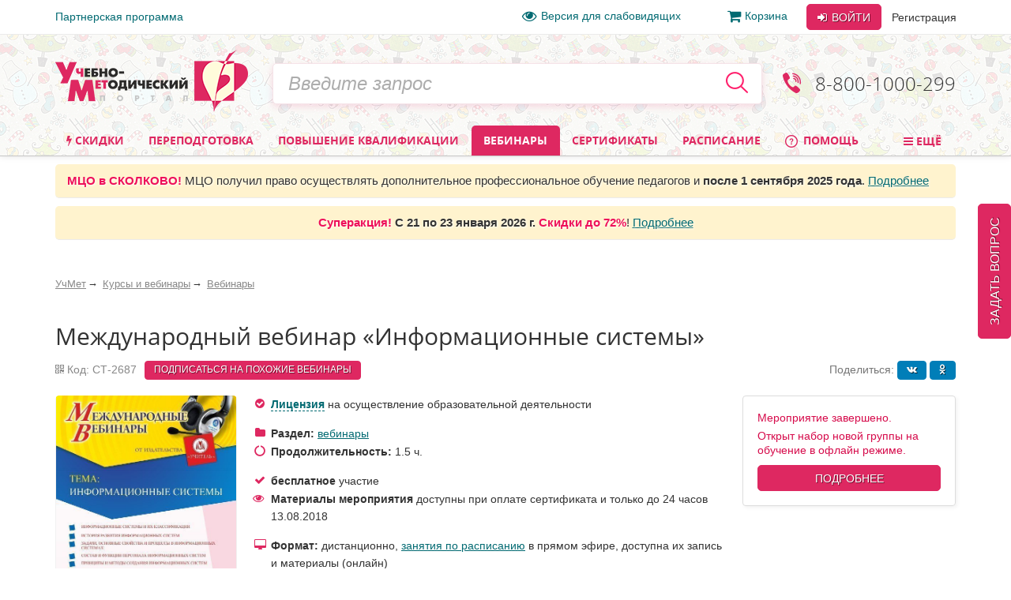

--- FILE ---
content_type: text/html; charset=utf-8
request_url: https://www.uchmet.ru/events/item/1636850/
body_size: 37924
content:

<!DOCTYPE html>
<html lang="ru" class="no-js" prefix="og: http://ogp.me/ns# article: http://ogp.me/ns/article# book: http://ogp.me/ns/book# profile: http://ogp.me/ns/profile# fb: http://ogp.me/ns/fb#">
<head>
			<meta charset="utf-8">
		<meta http-equiv="X-UA-Compatible" content="IE=edge">
		<meta name="viewport" content="width=device-width, initial-scale=1">
		<!-- The above 3 meta tags *must* come first in the head; any other head content must come *after* these tags -->
		<!--<link rel="icon" href="../../favicon.ico">-->

		<title>Участвовать в вебинаре &quot;Международный вебинар «Информационные системы»&quot; – УчМет</title>
		<meta name="robots" content="index, follow" />
				<meta name="description" content="Учебно-методический портал УчМет предлагает пройти вебинар Международный вебинар «Информационные системы». Курсы повышения квалификации, переподготовка, информационные и образовательные вебинары, телефон для справок 8 (800) 1000-299" />
		<!--		<script type="text/javascript" src="--><!--/js/vendor/jquery.min.js"></script>-->
		<script type="text/javascript" src="/local/templates/uchmet_adaptive/js/vendor/jquery/jquery-3.5.1.min.js"></script>
<!--		<script type="text/javascript" src="--><!--/js/vendor/jquery/jquery-migrate-3.3.1.js"></script>-->

		<script>(function(h){h.className = h.className.replace('no-js', 'js')})(document.documentElement);</script>

		<meta name="yandex-verification" content="6c039d5113c6acdb" />
		<meta name="google-site-verification" content="ttN4eVLG3hoAmPDZAa_sdkn6uVPyUivXCZ5VDqVBOuc" />

		<link href="/bitrix/cache/css/s4/uchmet_adaptive/kernel_main/kernel_main_v1.css?158383742028822" type="text/css"  rel="stylesheet" />
<link href="/bitrix/js/ui/fonts/opensans/ui.font.opensans.min.css?15620119361861" type="text/css"  rel="stylesheet" />
<link href="/bitrix/js/socialservices/css/ss.min.css?15620048204566" type="text/css"  rel="stylesheet" />
<link href="/bitrix/cache/css/s4/uchmet_adaptive/page_9ea2325f391520b78f04313d5cc49658/page_9ea2325f391520b78f04313d5cc49658_v1.css?176831064065496" type="text/css"  rel="stylesheet" />
<link href="/bitrix/panel/main/popup.min.css?156200480120704" type="text/css"  rel="stylesheet" />
<link href="/bitrix/cache/css/s4/uchmet_adaptive/template_51f1bef50399c62aee50c268ecb178f4/template_51f1bef50399c62aee50c268ecb178f4_v1.css?1768485603418175" type="text/css"  data-template-style="true" rel="stylesheet" />
		<script type="text/javascript">if(!window.BX)window.BX={};if(!window.BX.message)window.BX.message=function(mess){if(typeof mess=='object') for(var i in mess) BX.message[i]=mess[i]; return true;};</script>
<script type="text/javascript">(window.BX||top.BX).message({'JS_CORE_LOADING':'Загрузка...','JS_CORE_NO_DATA':'- Нет данных -','JS_CORE_WINDOW_CLOSE':'Закрыть','JS_CORE_WINDOW_EXPAND':'Развернуть','JS_CORE_WINDOW_NARROW':'Свернуть в окно','JS_CORE_WINDOW_SAVE':'Сохранить','JS_CORE_WINDOW_CANCEL':'Отменить','JS_CORE_WINDOW_CONTINUE':'Продолжить','JS_CORE_H':'ч','JS_CORE_M':'м','JS_CORE_S':'с','JSADM_AI_HIDE_EXTRA':'Скрыть лишние','JSADM_AI_ALL_NOTIF':'Показать все','JSADM_AUTH_REQ':'Требуется авторизация!','JS_CORE_WINDOW_AUTH':'Войти','JS_CORE_IMAGE_FULL':'Полный размер'});</script>
<script type="text/javascript">(window.BX||top.BX).message({'LANGUAGE_ID':'ru','FORMAT_DATE':'DD.MM.YYYY','FORMAT_DATETIME':'DD.MM.YYYY HH:MI:SS','COOKIE_PREFIX':'BITRIX_SM','SERVER_TZ_OFFSET':'10800','SITE_ID':'s4','SITE_DIR':'/','USER_ID':'','SERVER_TIME':'1769143076','USER_TZ_OFFSET':'0','USER_TZ_AUTO':'Y','bitrix_sessid':'4dcbfef1cacb92575885e9e4d5e3ff0a'});</script>


<script type="text/javascript"  src="/bitrix/cache/js/s4/uchmet_adaptive/kernel_main/kernel_main_v1.js?1657278094381514"></script>
<script type="text/javascript"  src="/bitrix/cache/js/s4/uchmet_adaptive/kernel_main_polyfill_promise/kernel_main_polyfill_promise_v1.js?15838374162506"></script>
<script type="text/javascript" src="/bitrix/js/main/loadext/loadext.min.js?1562011963810"></script>
<script type="text/javascript" src="/bitrix/js/main/loadext/extension.min.js?15620119631304"></script>
<script type="text/javascript" src="/bitrix/js/main/core/core_db.min.js?156201178110247"></script>
<script type="text/javascript" src="/bitrix/js/main/core/core_frame_cache.min.js?156201178611334"></script>
<script type="text/javascript" src="/bitrix/js/altasib/kladr/kladr.js?14074935783507"></script>
<script type="text/javascript" src="/bitrix/js/socialservices/ss.js?14061402671419"></script>
<script type="text/javascript" src="/bitrix/js/clipboard/clipboard.min.js?149665886710286"></script>
<script type="text/javascript" src="/bitrix/js/notify/notify.min.js?160620315713722"></script>
<script type="text/javascript" src="/bitrix/js/notify/quick_notifications.js?15054592232474"></script>
<script type="text/javascript">BX.setJSList(['/bitrix/js/main/core/core.js','/bitrix/js/main/core/core_promise.js','/bitrix/js/main/core/core_ajax.js','/bitrix/js/main/json/json2.min.js','/bitrix/js/main/core/core_ls.js','/bitrix/js/main/core/core_fx.js','/bitrix/js/main/core/core_popup.js','/bitrix/js/main/core/core_window.js','/bitrix/js/main/session.js','/bitrix/js/main/date/main.date.js','/bitrix/js/main/core/core_date.js','/bitrix/js/main/utils.js','/bitrix/js/main/core/core_timer.js','/bitrix/js/main/dd.js','/bitrix/js/main/core/core_dd.js','/bitrix/js/main/polyfill/promise/js/promise.js','/local/components/intervolga/extended.subscription.form/js/extended_suscription.js','/local/components/intervolga/extended.subscription.form/templates/uchmet_form_adaptive/_script.js','/js/wishlist/wishlist.js','/local/components/uchmet/swiper/swiperjs/custom/swiper-bundle.min.js','/local/components/uchmet/swiper/templates/.default/script.js','/local/templates/uchmet_adaptive/js/video-modal.js','/local/templates/uchmet_adaptive/components/bitrix/catalog.comments/bitrix18/script.js','/local/components/uchmet/events.sticky_help_decide/templates/.default/script.js','/local/templates/uchmet_adaptive/components/bitrix/system.auth.form/user_area_adaptive/script.js','/local/templates/.default/components/bitrix/socserv.auth.form/.default/script.js','/local/templates/.default/components/intervolga/celebrations/header/script.js','/local/components/intervolga/sphinx.search.title/templates/adaptive/script.js','/local/components/uchmet/events.lead_form.embedded/js/lead_form.js','/js/events/lead_form.js','/local/components/uchmet/events.lead_form.embedded/templates/footer/script.js','/local/templates/uchmet_adaptive/bootstrap/dist/js/bootstrap.min.js','/js/throttle-debounce/jquery.ba-throttle-debounce.min.js','/js/jquery.validate_custom.js','/local/templates/uchmet_adaptive/js/vendor/dotdotdot/src/jquery.dotdotdot.min.js','/local/templates/uchmet_adaptive/js/vendor/jquery.hoverIntent.minified.js','/local/templates/uchmet_adaptive/js/js-grid-point.js','/local/templates/uchmet_adaptive/js/search-input.js','/local/templates/uchmet_adaptive/js/menu-site.js','/local/templates/uchmet_adaptive/js/scroll-to-up.js','/local/templates/uchmet_adaptive/js/vendor/js.cookie.js','/local/templates/uchmet_adaptive/js/vendor/slick/slick.min.js','/local/templates/uchmet_adaptive/js/vendor/select2.min.js','/js/mask/5.0.6/jquery.inputmask.min.js','/js/mask/functions.js','/js/popover/inputPopover.js','/local/templates/uchmet_adaptive/js/jquery.tabs.js','/local/templates/uchmet_adaptive/js/vendor/bootstrap-tabcollapse/bootstrap-tabcollapse.js','/local/templates/uchmet_adaptive/js/script.js','/js/script.js','/js/preloader/preloader.js','/bitrix/components/uchmag2/feedBack/templates/uchmet_adaptive/script.js','/local/templates/uchmet_adaptive/components/common/text.error.notifier/uchmet_popup/script.js','/bitrix/components/intervolga/selected.text.handler/js/selected_text_handler.js']); </script>
<script type="text/javascript">BX.setCSSList(['/bitrix/js/main/core/css/core.css','/bitrix/js/main/core/css/core_popup.css','/bitrix/js/main/core/css/core_date.css','/local/components/uchmet/events/templates/events/uchmet/events.element/events/style.css','/local/components/intervolga/extended.subscription.form/templates/uchmet_form_adaptive/style.css','/js/wishlist/wishlist.css','/local/components/uchmet/swiper/swiperjs/custom/swiper-bundle.min.css','/local/components/uchmet/swiper/templates/.default/style.css','/local/templates/uchmet_adaptive/components/bitrix/catalog.comments/bitrix18/style.css','/bitrix/components/bitrix/blog/templates/.default/style.css','/bitrix/components/bitrix/blog/templates/.default/themes/green/style.css','/local/templates/uchmet_adaptive/components/bitrix/catalog.comments/bitrix18/themes/blue/style.css','/local/templates/.default/components/bitrix/news.list/events.reviews.list/style.css','/local/components/uchmet/events.sticky_help_decide/templates/.default/style.css','/local/templates/uchmet_adaptive/bootstrap/dist/css/bootstrap.min.css','/local/templates/uchmet_adaptive/template_styles-adaptive.css','/local/templates/uchmet_adaptive/font/font.css','/local/templates/uchmet_adaptive/font/font-awesome-4.7.0/css/font-awesome.min.css','/local/templates/.default/components/bitrix/socserv.auth.form/.default/style.css','/local/templates/.default/components/intervolga/celebrations/header/style.css','/local/components/uchmet/events.lead_form.embedded/templates/footer/style.css','/bitrix/components/uchmag2/feedBack/templates/uchmet_adaptive/style.css','/bitrix/components/intervolga/selected.text.handler/templates/.default/style.css','/local/templates/uchmet_adaptive/template_styles.css']); </script>
<script type="text/javascript">
			BX.addCustomEvent("onFrameDataReceivedBefore", function (json) {
				if (json && json.spread) {
					var spreadable = ["www.uchmag.ru","www.uchmet.ru","uchmag.ru","uchmet.ru"];
					for (var spreadIndex = 0; spreadIndex < json.spread.length; spreadIndex++) {
						var shouldCut = true;
						for (var spreadableIndex = 0; spreadableIndex < spreadable.length; spreadableIndex++) {
							if (json.spread[spreadIndex].indexOf(spreadable[spreadableIndex]) != -1) {
								shouldCut = false;
							}
						}
						if (shouldCut) {
							json.spread[spreadIndex] = "";
						}
					}
				}
			});
			</script>
<style type="text/css">p.disabled-js-warning {padding: 10px; background: yellow; color: black; text-align: center; margin: 0;}</style>
<style type="text/css">p.page__browsehappy {padding: 10px; background: yellow; color: black; text-align: center; margin: 0; width:100%};</style>
<script type="text/javascript" src="/bitrix/js/intervolga.ua/script.php?1703161351"></script>
<meta property="og:site_name" content="УчМет" />
<meta property="og:title" content="Международный вебинар «Информационные системы»" />
<meta property="og:description" content="Учебно-методический портал УчМет предлагает пройти вебинар Международный вебинар «Информационные системы». Курсы повышения квалификации, переподготовка, информационные и образовательные вебинары, телефон для справок 8 (800) 1000-299" />
<meta property="og:url" content="https://www.uchmet.ru/events/item/1636850/" />
<meta property="og:type" content="event" />
<meta property="og:image" content="https://www.uchmet.ru/upload/catalog/posob-native/_/s/_s_t-2687_/cover_image_big.jpg" />
<link rel="canonical" href="https://www.uchmet.ru/events/item/1677119/"/>
<script src="/bitrix/components/common/text.error.notifier/js/ctrl_enter_window.js?1469794430"></script>
		<script type="text/javascript">
			$(document).ready(function() {
																setTimeout(function() {
								var quickNotificationsInformer = new QuickNotifications({autoHideDelay: 15000});
								quickNotificationsInformer.showNotifications(['<div>\n    Подписывайтесь  на наши социальные сети и будете в курсе последних новостей, мероприятий, скидок и акций: <br>\n   		<div class=\"soc\">\n											<a class=\"soc__el\" rel=\"nofollow\" target=\"_blank\" href=\"https://vk.com/uchmet\" title=\"Мы в &quot;ВКонтакте&quot;\">\n					<div class=\"soc__icon icon icon_soc_vk\"><\/div>\n				<\/a>\n											<a class=\"soc__el\" rel=\"nofollow\" target=\"_blank\" href=\"https://ok.ru/uchmet\" title=\"Мы в &quot;Одноклассниках&quot;\">\n					<div class=\"soc__icon icon icon_soc_ok\"><\/div>\n				<\/a>\n											<a class=\"soc__el\" rel=\"nofollow\" target=\"_blank\" href=\"https://t.me/uchmet\" title=\"Мы в &quot;Telegram&quot;\">\n					<div class=\"soc__icon icon icon_soc_telegram\"><\/div>\n				<\/a>\n											<a class=\"soc__el\" rel=\"nofollow\" target=\"_blank\" href=\"https://zen.yandex.ru/uchmet\" title=\"Мы в &quot;Яндекс.Дзен&quot;\">\n					<div class=\"soc__icon icon icon_soc_yandex-zen\"><\/div>\n				<\/a>\n											<a class=\"soc__el\" rel=\"nofollow\" target=\"_blank\" href=\"https://www.youtube.com/channel/UCwkUEvuKMQoiBdmwLX6CDHQ?sub_confirmation=1\" title=\"Мы в &quot;YouTube&quot;\">\n					<div class=\"soc__icon icon icon_soc_youtube\"><\/div>\n				<\/a>\n					<\/div>\n		\n<\/div>']);
							}, 15000);
																												setTimeout(function() {
								var quickNotificationsInformer = new QuickNotifications({autoHideDelay: 15000});
								quickNotificationsInformer.showNotifications(['Сейчас проходит вебинар:<br>\n<a id=\"join-webinar4034276\" \n		>Вебинар «Методические рекомендации по составлению и оформлению психолого-педагогической документации в ОО: годовой план, циклограммы, журнал специалиста, аналитический отчет»<\/a><br>		\n<a id=\"join-webinar-btn4034276\" class=\"btn btn-default btn-sm\">Участвовать бесплатно<\/a>\n<script>\n(function () {\n  $(document).ready(function () {\n    var joinLink = $(\'a[id^=join-webinar]\');\n    joinLink.on(\'click\', function (e) {\n      e.preventDefault();\n      $(\'#participate-conditions-ajax-quick-notify4034276\').modal(\'show\').find(\'.modal-content\').load(\'/events/item/4034276/registration/\');\n    });\n  });\n})()\n<\/script>		']);
							}, 35000);
																												setTimeout(function() {
								var quickNotificationsInformer = new QuickNotifications({autoHideDelay: 15000});
								quickNotificationsInformer.showNotifications(['<div class=\'extended-subscribe-popup-title\'>Подпишитесь на новинки мероприятий:<\/div><div><button class=\'btn btn-default btn-sm extended-subscribe-popup-button\'>Подписаться<\/button><\/div>']);
							}, 53000);
																			});
		</script>
		
<script src="/bitrix/js/texts/js_texts.js?3135"></script>

<script type="text/javascript"  src="/bitrix/cache/js/s4/uchmet_adaptive/template_b09f8dc92abcd5d0b2633d18262d8da4/template_b09f8dc92abcd5d0b2633d18262d8da4_v1.js?1766588218430033"></script>
<script type="text/javascript"  src="/bitrix/cache/js/s4/uchmet_adaptive/page_2e4941e2a01ac57b6f9091053d32186f/page_2e4941e2a01ac57b6f9091053d32186f_v1.js?1765369626114122"></script>
<script>










</script>




		<!-- IE10 viewport hack for Surface/desktop Windows 8 bug -->
		<!--<link href="assets/css/ie10-viewport-bug-workaround.css" rel="stylesheet">-->

		
		<!-- HTML5 shim and Respond.js for IE8 support of HTML5 elements and media queries -->
		<!--[if lt IE 9]>
		<script src="/local/templates/uchmet_adaptive/js/html5shiv.min.js"></script>
		<script src="/local/templates/uchmet_adaptive/js/respond.min.js"></script>
		<script src="/local/templates/uchmet_adaptive/js/placeholder-ie8.js"></script>
		<![endif]-->
				<link rel="manifest" href="/manifest.json" />
		<script src="https://cdn.onesignal.com/sdks/OneSignalSDK.js" async=""></script>

		<script>
			var OneSignal = window.OneSignal || [];
			OneSignal.push(function() {
				OneSignal.init({
				appId: "7d4d7d5e-8ac6-4ee1-b0e1-b02b8b0b66f1",
				autoRegister: false,
				autoResubscribe: true,
					/**
					 * Чат ГПТ сказал, что subdomainName не нужно, из-за него ошибка в консоли
					 * "[Worker Messenger] [Page -> SW] Could not get ServiceWorkerRegistration to postMessage!"
					 * Убрал, ошибка тоже убралась, но сообщения не стали приходить. Возможно, это от того, что
					 * нужно обновить АПИ: https://documentation.onesignal.com/docs/en/web-push-custom-code-setup
					 */
				//subdomainName: '//',
				lang: 'ru',
				httpPermissionRequest: {
					enable: true,
					modalTitle: 'Спасибо за подписку',
					modalMessage: "Вы подписаны на уведомления. Вы можете отписаться в любое время",
					modalButtonText: 'Закрыть'
				},
				notifyButton: {
					enable: true,
					position: 'bottom-left',
					text: {
						'tip.state.unsubscribed': 'Подписаться на уведомления',
						'tip.state.subscribed': "Вы подписались на уведомления",
						'tip.state.blocked': "Вы заблокировали уведомления",
						'message.prenotify': 'Нажмите, чтобы подписаться на уведомления',
						'message.action.subscribed': "Спасибо!",
						'message.action.resubscribed': "Спасибо!",
						'message.action.unsubscribed': "Вы отписались от уведомлений",
						'dialog.main.title': 'Настроить уведомления',
						'dialog.main.button.subscribe': 'Подписаться',
						'dialog.main.button.unsubscribe': 'Отписаться',
						'dialog.blocked.title': 'Разблокировать уведомления',
						'dialog.blocked.message': "Следуйте инструкциями, чтобы разблокировать уведомления"
					},
					colors: {
						'circle.background': 'rgb(224,40,97)',
						'circle.foreground': 'white',
						'badge.background': 'rgb(224,40,97)',
						'badge.foreground': 'white',
						'badge.bordercolor': 'white',
						'pulse.color': 'white',
						'dialog.button.background.hovering': 'rgb(224,40,97)',
						'dialog.button.background.active': 'rgb(224,40,97)',
						'dialog.button.background': 'rgb(224,40,97)',
						'dialog.button.foreground': 'white'
					}
				},
				promptOptions: {
					siteName: 'УчМет',
					autoAcceptTitle: 'Нажмите Разрешить',
					actionMessage: "Хотите получать первыми самые важные новости?",
					exampleNotificationTitle: 'Пример уведомления',
					exampleNotificationMessage: 'Это пример уведомления',
					exampleNotificationCaption: 'Можете отписаться в любое время',
					acceptButtonText: "Да",
					cancelButtonText: "Нет",
                 },
				welcomeNotification: {
					disable: true
				}
				});
                //OneSignal.on('popoverShown', function() {
                //	OneSignal.slidedown.close();
                //});
			});
															OneSignal.push(["sendTags", {"userId":0,"affiliateId":0}]);
		</script>

					<style>
				@media (min-width: 1007px) {
					.header {
						background-image: url('/local/templates/uchmet_adaptive/imgs/bg-new-year.png');
					}
				}
			</style>
			</head>

<body><script>
				if (typeof $ == "function") {
					$(function () {
						$(document).on("click", "a", function (e) {
							var $this = $(this);
							if (typeof $this.attr("href") != "undefined") {
								var uri = $this.attr("href");
								var ex = /^(?:(?:https:|http:)?\/\/)?(?:www\.)?(?:testing\.)?(uchmag\.ru|uchmet\.ru)(?:\/.*)?$/ig;
								var matches = uri.match(ex);
								if (matches == null || matches.length == 0) return;
								ex = /^.*(?:ru|org|com|net)$|^.*(\/|.html|.htm|.php)(?:\?.*)?$/ig;
								matches = uri.match(ex);
								if (matches == null || matches.length == 0) return;
								e.preventDefault();
								if (uri.search(/\/\//) === 0) {
									uri = document.location.protocol + uri;
								}
								var away_link = "/bitrix/tools/away/index.php?goto=" + encodeURIComponent(uri);
								if ($this.attr("target") == "_blank")
									window.open(away_link);
								else
									location.href = away_link;
							}
						});
					});
				}
			</script>
		<!--noindex-->
				<script>
			var style = document.createElement("style");
			// Webkit hack
			style.appendChild(document.createTextNode(""));
			document.head.appendChild(style);
			style.sheet.insertRule("#noscript { display: none; }", 0);
		</script>
		<div id="noscript"><p class='disabled-js-warning'>В вашем браузере <strong>отключен</strong> JavaScript. Из-за этого многие элементы сайта не будут работать. <a href='https://yandex.ru/yandsearch?text=%D0%9A%D0%B0%D0%BA%20%D0%B2%D0%BA%D0%BB%D1%8E%D1%87%D0%B8%D1%82%D1%8C%20JavaScript' rel='nofollow' target='_blank'>Как включить JavaScript</a>?</p></div>
		<script>
			var e = document.getElementById('noscript');
			e.parentNode.removeChild(e);
		</script>
					<div id="old_browser" style="display:none;width:100%">
				<p class="page__browsehappy">Вы используете <strong>устаревший</strong> браузер. Пожалуйста <a rel="nofollow" onclick="window.open(this.href, '_blank');return false;" href="https://browsehappy.com/">обновите свой браузер</a> чтобы улучшить взаимодействие с сайтом.</p>
			</div>
				<script>
			if (navigator.userAgent.indexOf("Mozilla/5.0 (Windows NT 6.1; WOW64) AppleWebKit/537.36 (KHTML, like Gecko) Chrome/28.1.1500.75 Safari/537.36 MRCHROME") != -1
				|| navigator.userAgent.indexOf("MSIE") != -1
				|| navigator.userAgent.indexOf("Trident") != -1
			) {
				var old_browser = document.getElementById('old_browser');
				if (old_browser) {
					old_browser.style.display='inline';
				}
			}
		</script>
				<!--/noindex-->
		<script type="text/javascript">	var GTM_pageStartTime = new Date().getTime();	var dataLayer = [];	var dataLayerYM = [];	var dataLayerUserInfo = {	'userID' : 'e468448cf.413401da2f',	'Авторизованность пользователя' : 'Неавторизованный',	'Пользователь сайта': '0~Неавторизованный',	'Партнер': '0'	};	dataLayer.push(dataLayerUserInfo);	dataLayerYM.push(dataLayerUserInfo);</script><script type="text/javascript">
Intervolga.UA.PushEvent({"ecommerce":{"promoView":{"promotions":[{"creative":"СППФ-1~Курсы переподготовки~Карточка мероприятия~1","id":"СППФ-1","name":"Педагогика и методика дошкольного образования (520 ч.)","position":1},{"creative":"СППФ-117~Курсы переподготовки~Карточка мероприятия~2","id":"СППФ-117","name":"Педагогическое образование: воспитатель (для воспитателей социальных учреждений, интернатных и санаторных организаций) (550 ч.)","position":2},{"creative":"СППФ-3~Курсы переподготовки~Карточка мероприятия~3","id":"СППФ-3","name":"Педагогическое образование: учитель общеобразовательной организации (предмет) (520 ч.)","position":3},{"creative":"СППМ-16~Курсы переподготовки~Карточка мероприятия~4","id":"СППМ-16","name":"Педагогическое образование: методика преподавания (предмет) в соответствии с ФГОС (520 ч.)","position":4},{"creative":"СППМ-3~Курсы переподготовки~Карточка мероприятия~5","id":"СППМ-3","name":"Педагогическое образование: учитель общеобразовательной организации (предмет) (520 ч.)","position":5},{"creative":"СПКФ-6~Курсы переподготовки~Карточка мероприятия~6","id":"СПКФ-6","name":"Педагогика и методика преподавания информатики. Присваивается квалификация «Учитель информатики и информационно-коммуникационных технологий» (550 ч.)","position":6}]}},"event":"Электронная коммерция"});
Intervolga.UA.PushEvent({"ecommerce":{"promoView":{"promotions":[{"creative":"СТКФМ-655~Курсы повышения квалификации~Карточка мероприятия~1","id":"СТКФМ-655","name":"Оказание первой помощи пострадавшим (32 ч.)","position":1},{"creative":"СТКФМ-851~Курсы повышения квалификации~Карточка мероприятия~2","id":"СТКФМ-851","name":"Оказание первой помощи пострадавшим (в контексте внедрения нового Порядка оказания первой помощи, утвержденного приказом Минздрава России от 03.05.2024 № 220н) (40 ч.)","position":2},{"creative":"СТКФМ-949~Курсы повышения квалификации~Карточка мероприятия~3","id":"СТКФМ-949","name":"Проектирование и осуществление образовательной деятельности по предмету* (выбрать предмет) в условиях реализации обновленного ФГОС ООО (72 ч.)","position":3},{"creative":"СТКФ-586~Курсы повышения квалификации~Карточка мероприятия~4","id":"СТКФ-586","name":"Проектирование и осуществление образовательной деятельности по предмету* (выбрать предмет) в условиях реализации обновленного ФГОС ООО (72 ч.)","position":4},{"creative":"СТКФМ-1021~Курсы повышения квалификации~Карточка мероприятия~5","id":"СТКФМ-1021","name":"Инновационные технологии в преподавании учебного предмета (выбрать предмет) в соответствии с ФГОС ОО и ФГОС СО (72 ч.)","position":5},{"creative":"СТКФ-6.26~Курсы повышения квалификации~Карточка мероприятия~6","id":"СТКФ-6.26","name":"Профессиональная компетентность педагога образовательной организации в условиях реализации ФГОС (для учителей информатики)","position":6}]}},"event":"Электронная коммерция"});
Intervolga.UA.PushEvent({"ecommerce":{"promoView":{"promotions":[{"creative":"СТОФ-7234~Образовательные вебинары~Карточка мероприятия~1","id":"СТОФ-7234","name":"Международный вебинар «Нейроигры и нейроупражнения как средство формирования межполушарного взаимодействия, коррекции и развития интеллектуальных возможностей у дошкольников»","position":1},{"creative":"СТОФ-7235~Образовательные вебинары~Карточка мероприятия~2","id":"СТОФ-7235","name":"Вебинар «Развитие интеллектуальных и творческих способностей дошкольников через моделирование и конструирование: палочки Кюизенера, блоки Дьенеша, Дары Фрёбеля»","position":2},{"creative":"СТОФ-4406~Образовательные вебинары~Карточка мероприятия~3","id":"СТОФ-4406","name":"Международный вебинар «Примерная программа и система подготовки участников по олимпиадной информатике: разминка, тренировочные занятия, состязания, обучающие занятия, сборы, слеты, летние школы участников олимпиад»","position":3},{"creative":"СТОФ-4481~Образовательные вебинары~Карточка мероприятия~4","id":"СТОФ-4481","name":"Международный вебинар «Олимпиадное программирование: введение в динамическое программирование»","position":4},{"creative":"СТОФ-698~Образовательные вебинары~Карточка мероприятия~5","id":"СТОФ-698","name":"Формирование УУД младших школьников средствами информационно-коммуникативных технологий","position":5},{"creative":"СТОФ-3804~Образовательные вебинары~Карточка мероприятия~6","id":"СТОФ-3804","name":"Международный вебинар «Современный урок информатики в условиях реализации ФГОС и введения профессионального стандарта &quot;Педагог&quot;»","position":6}]}},"event":"Электронная коммерция"});
</script><script type="text/javascript">
</script><!-- Google Tag Manager -->
<div style="display:none;"><noscript><iframe src="//www.googletagmanager.com/ns.html?id=GTM-NXJFLP"
height="0" width="0" style="display:none;visibility:hidden"></iframe></noscript></div>
<script>(function(w,d,s,l,i){w[l]=w[l]||[];w[l].push({'gtm.start':
new Date().getTime(),event:'gtm.js'});var f=d.getElementsByTagName(s)[0],
j=d.createElement(s),dl=l!='dataLayer'?'&l='+l:'';j.async=true;j.src=
'//www.googletagmanager.com/gtm.js?id='+i+dl;f.parentNode.insertBefore(j,f);
})(window,document,'script','dataLayer','GTM-NXJFLP');</script>
<!-- End Google Tag Manager --><script type="text/javascript">
</script>		<div class="top-line">
		<div class="top-line__container container">
			<div class="top-line__left">
				<a class="top-line__link" href="/personal/partner/">Партнерская программа</a>
			</div>
			<div class="top-line__right">
				<span class="top-line__links">
					<a class="top-line__link top-line__link_vision-impaired hidden-xs hidden-sm hidden-md" href="/vision-impaired/">
						<i class="fa fa-eye fa-lg mrx"></i>Версия для слабовидящих</a>

																			<a class="top-line__link hidden-xs hidden-sm" href="/order/"
				><i class="fa fa-shopping-cart  fa-lg mrx" aria-hidden="true"></i>Корзина<span class="badge badge-uchmet mlx hidden">0</span></a>
								</span>
				<!--'start_frame_cache_iIjGFB'--><div class="login-control ">
					<div class="dropdown dropdown_inline dropdown_login">
			<!--noindex-->
			<a class="btn btn-default login-control__btn login-control__btn-outer" id="js-login-btn" href="/auth/?backurl=%2Fevents%2Fitem%2F1636850%2F"
			   data-toggle="dropdown" rel="nofollow">
				<i class="fa fa-sign-in" aria-hidden="true"></i> Войти
			</a>
			<div class="dropdown-menu" id="js-login-dropdown-menu">
				<div class="arrow"></div>
				<form name="form_dropdown_auth" class="form form_auth-popup" action="/auth/" method="post">
					<input type="hidden" name="backurl" value="/events/item/1636850/" />
					<input type="hidden" name="AUTH_FORM" value="Y"/>
					<input type="hidden" name="TYPE" value="AUTH"/>
					<div class="form__line-login">
						<input type="text" name="USER_LOGIN" maxlength="50" placeholder="Логин или e-mail"
						       class="form__textfield form__textfield_login">
					</div>
					<div class="form__line-pwd">
						<input type="password" name="USER_PASSWORD" maxlength="50" placeholder="Пароль"
						       class="form__textfield form__textfield_password">
					</div>
											<div class="bx-authform-social bx-authform-social-adaptive">
	<ul>
					<li>
				<a id="bx_socserv_icon_YandexOAuth_311" class="yandex bx-authform-social-icon" href="javascript:void(0)" onclick="BX.util.popup('https://oauth.yandex.ru/authorize?response_type=code&amp;client_id=23035054cfb34b5aaba318eb4585ee81&amp;display=popup&amp;redirect_uri=https%3A%2F%2Fwww.uchmet.ru%2Fbitrix%2Ftools%2Foauth%2Fyandex.php&amp;state=site_id%3Ds4%26backurl%3D%252Fevents%252Fitem%252F1636850%252F%253Fcheck_key%253D411cb76126c1948b7313ea3022767aaf%26mode%3Dopener%26redirect_url%3D%252Fevents%252Fitem%252F1636850%252F', 680, 600)" title="После авторизации через сервис Яндекс в случае появления пустой страницы обновите страницу"></a>
			</li>
					<li>
				<a id="bx_socserv_icon_Odnoklassniki_311" class="odnoklassniki bx-authform-social-icon" href="javascript:void(0)" onclick="BX.util.popup('http://www.odnoklassniki.ru/oauth/authorize?client_id=1253239808&amp;redirect_uri=https%3A%2F%2Fwww.uchmet.ru%2Fbitrix%2Ftools%2Foauth%2Fodnoklassniki.php&amp;response_type=code&amp;state=site_id%3Ds4%26backurl%3D%252Fevents%252Fitem%252F1636850%252F%253Fcheck_key%253D411cb76126c1948b7313ea3022767aaf%26redirect_url%3D%252Fevents%252Fitem%252F1636850%252F%26mode%3Dopener', 580, 400)" title="Войти через Одноклассники"></a>
			</li>
					<li>
				<a id="bx_socserv_icon_GoogleOAuth_311" class="google bx-authform-social-icon" href="javascript:void(0)" onclick="BX.util.popup('https://accounts.google.com/o/oauth2/auth?client_id=996379216415-crk2m88k2a1499k9vbr4vuhg6vh9a7cf.apps.googleusercontent.com&amp;redirect_uri=https%3A%2F%2Fwww.uchmet.ru%2Fbitrix%2Ftools%2Foauth%2Fgoogle.php&amp;scope=https%3A%2F%2Fwww.googleapis.com%2Fauth%2Fuserinfo.email+https%3A%2F%2Fwww.googleapis.com%2Fauth%2Fuserinfo.profile&amp;response_type=code&amp;access_type=offline&amp;state=provider%3DGoogleOAuth%26site_id%3Ds4%26backurl%3D%252Fevents%252Fitem%252F1636850%252F%253Fcheck_key%253D411cb76126c1948b7313ea3022767aaf%26mode%3Dopener%26redirect_url%3D%252Fevents%252Fitem%252F1636850%252F', 580, 400)" title="Войти через Google"></a>
			</li>
					<li>
				<a id="bx_socserv_icon_VKontakte_311" class="vkontakte bx-authform-social-icon" href="javascript:void(0)" onclick="BX.util.popup('https://oauth.vk.com/authorize?client_id=6118813&amp;redirect_uri=https%3A%2F%2Fwww.uchmet.ru%2Fbitrix%2Ftools%2Foauth%2Fvkontakte.php&amp;scope=friends,offline,email&amp;response_type=code&amp;state=site_id%3Ds4%26backurl%3D%252Fevents%252Fitem%252F1636850%252F%253Fcheck_key%253D411cb76126c1948b7313ea3022767aaf%26redirect_url%3D%252Fevents%252Fitem%252F1636850%252F', 660, 425)" title="Войти через ВКонтакте"></a>
			</li>
					<li>
				<a id="bx_socserv_icon_MyMailRu_311" class="openid-mail-ru bx-authform-social-icon" href="javascript:void(0)" onclick="BX.util.popup('https://connect.mail.ru/oauth/authorize?client_id=783245&amp;redirect_uri=https://www.uchmet.ru/events/item/1636850/?auth_service_id=MyMailRu&amp;response_type=code&amp;state=site_id%3Ds4%26backurl%3D%2Fevents%2Fitem%2F1636850%2F%3Fcheck_key%3D411cb76126c1948b7313ea3022767aaf', 580, 400)" title="Войти через Мой Мир"></a>
			</li>
			</ul>
</div>
<script>
	var socServAuthForm = {};
	socServAuthForm.adaptiveTemplate = true;
</script>
										<div class="buttons">
						<button type="submit" class="btn btn-default login-control__btn">
							<i class="fa fa-sign-in" aria-hidden="true"></i>
							Войти
						</button>
												<a class="link link_gray forgot" href="/auth/?forgot_password=yes&amp;backurl=%2Fevents%2Fitem%2F1636850%2F" onclick="Intervolga.UA.GTM_ForgotPasswordClicked(event,'/auth/?forgot_password=yes&amp;backurl=%2Fevents%2Fitem%2F1636850%2F')"						   rel="nofollow">Забыли пароль?</a>
					</div>
				</form>
			</div>
		</div>
		<a class="btn btn-link login-control__link login-control__btn-outer" href="/auth/?register=yes&backurl=%2Fevents%2Fitem%2F1636850%2F" rel="nofollow">
			Регистрация
		</a>
		<!--/noindex-->
	</div>

<!--'end_frame_cache_iIjGFB'-->			</div>
		</div>
	</div>
	<div class="header">
		<a id="nav-top" rel="nofollow" href="#"></a>
		<div class="container">
			<div class="header-row">
				<div class="header-row__col header-row__col_logo-big">
					<a href="/"><img class="img-responsive" src="/local/templates/uchmet_adaptive/imgs/logo.png" alt="Учебно-Методический портал"></a>
					<!--'start_frame_cache_ZRIhXj'--> <!--'end_frame_cache_ZRIhXj'-->				</div>
				<div class="header-row__col header-row__col_logo">
					<a href="/"><img src="/local/templates/uchmet_adaptive/imgs/logo-mobile.png" alt="Учебно-Методический портал"></a>
				</div>
				<!--'start_frame_cache_BQg2FO'--><div class="header-row__col header-row__col_search js-search-block-wrapper" id="title-search-results">
	<form id="title-search-form" action="/search/" method="get" class="search-block">
		<input type="hidden" name="search" value="title">
		<input type="hidden" name="dir" value="/events/item/1636850/">
		<input class="search-block__input" autocomplete="off" type="text" name='q'
		       placeholder="Введите запрос" data-placeholder="Введите запрос"
		       id="title-search-input" value="">
		<button id="search-submit-button" class="search-block__btn" type="submit">
			<i class="search-block__icon hidden-md hidden-lg" aria-hidden="true"></i>
		</button>
	</form>
</div>
<script>
	$(document).ready(function() {
		new SearchTitle(
			'/ajax/search-title.php',
			'/ajax/search-title.php',
			'title-search-results',
			'title-search-form',
			'title-search-input',
			3,
			150		);
	});
</script><!--'end_frame_cache_BQg2FO'-->				<div class="header-row__col header-row__col_phone">
					<div class="phone-header">
						<a href="tel:+78001000299">8-800-1000-299</a>
					</div>
				</div>
			</div>
		</div>
		<div class="menu-wrap">
			<div class="container">
				<nav class="menu-site invisible">
					<div class="menu-site__buttons">
						<button type="button" class="menu-site-btn menu-site-btn_menu" id="js-site-menu" data-alt-text="Меню">Меню</button>
						<button type="button" class="menu-site-btn menu-site-btn_filter hidden" id="js-site-filter">Фильтр</button>
																<a href="/order/" class="menu-site-btn menu-site-btn_basket">Корзина<span class="badge badge-uchmet mlx hidden">0</span></a>
													<a href="/auth/?backurl=%2Fevents%2Fitem%2F1636850%2F" id="js-login-btn-mobile" class="menu-site-btn menu-site-btn_auth" rel="nofollow">Вход</a>
			<a href="/auth/?register=yes&backurl=%2Fevents%2Fitem%2F1636850%2F" class="menu-site-btn menu-site-btn_register" rel="nofollow">Регистрация</a>
							</div>
					<!--'start_frame_cache_YV1Jb2'-->		<ul class="menu-site__nav" id="nav">
					<li class="menu-site__item">
							<a class='menu-site__link' href="/campaigns/">
					<i class="fa fa-bolt" aria-hidden="true"></i>					Скидки				</a>
			
					</li>
				<li class="menu-site__item">
							<a class='menu-site__link' href="/events/9112/">
										Переподготовка				</a>
			
							<span class="menu-site__item-angle"></span>
				<ul class="menu-site__sub">
							<li class="menu-site__sub-item">
							<a href="/events/9112/?TAG_INST=620&amp;offline=all&amp;TAG_SPEC=all&amp;hours=all&amp;TAG_SUBJ=all">
										Для педагогов ОО				</a>
			
					</li>
				<li class="menu-site__sub-item">
							<a href="/events/9112/?TAG_INST=619&amp;offline=all&amp;TAG_SPEC=all&amp;hours=all&amp;TAG_SUBJ=all">
										Для педагогов ДОО				</a>
			
					</li>
				<li class="menu-site__sub-item">
							<a href="/events/9112/?TAG_INST=all&amp;offline=all&amp;TAG_SPEC=625&amp;hours=all&amp;TAG_SUBJ=all">
										Для руководителей				</a>
			
					</li>
				<li class="menu-site__sub-item">
							<a href="/events/item/430439/">
										Для педагогов специальных ОО				</a>
			
					</li>
				<li class="menu-site__sub-item">
							<a href="/events/9112/?TAG_INST=all&amp;offline=no&amp;TAG_SPEC=all&amp;hours=all&amp;TAG_SUBJ=all">
										С занятиями по расписанию (онлайн)				</a>
			
					</li>
				<li class="menu-site__sub-item">
							<a href="/events/9112/?TAG_INST=all&amp;offline=yes&amp;TAG_SPEC=all&amp;hours=all&amp;TAG_SUBJ=all">
										С круглосуточным доступом (офлайн)				</a>
			
					</li>
				<li class="menu-site__sub-item">
							<a href="/events/12313/">
										Профессиональное обучение				</a>
			
					</li>
						</ul>
					</li>
				<li class="menu-site__item">
							<a class='menu-site__link' href="/events/7976/">
										Повышение квалификации				</a>
			
							<span class="menu-site__item-angle"></span>
				<ul class="menu-site__sub">
							<li class="menu-site__sub-item">
							<a href="/events/7976/?offline=no">
										С занятиями по расписанию (онлайн)				</a>
			
					</li>
				<li class="menu-site__sub-item">
							<a href="/events/7976/?offline=yes">
										С круглосуточным доступом (офлайн)				</a>
			
					</li>
				<li class="menu-site__sub-item">
							<a href="/events/12313/">
										Профессиональное обучение				</a>
			
					</li>
						</ul>
					</li>
				<li class="menu-site__item  active">
							<a class='menu-site__link' href="/events/7966/">
										Вебинары				</a>
			
							<span class="menu-site__item-angle"></span>
				<ul class="menu-site__sub">
							<li class="menu-site__sub-item menu-site__sub-item_second-sub">
							<a href="/events/7966/">
										Образовательные вебинары				</a>
			
							<span class="menu-site__sub-item-angle"></span>
				<ul class="menu-site__sub">
							<li class="menu-site__sub-item">
							<a href="/calendar/webinars/">
										расписание вебинаров				</a>
			
					</li>
				<li class="menu-site__sub-item">
							<a href="/events/filter/?section%5B%5D=7966&amp;offline=no&amp;TAG_INST=all">
										С занятиями по расписанию (онлайн)				</a>
			
					</li>
				<li class="menu-site__sub-item">
							<a href="/events/filter/?section%5B%5D=7966&amp;offline=yes&amp;TAG_INST=all">
										С круглосуточным доступом (офлайн)				</a>
			
					</li>
						</ul>
					</li>
				<li class="menu-site__sub-item menu-site__sub-item_second-sub">
							<a href="/events/8274/">
										Образовательные конференции				</a>
			
							<span class="menu-site__sub-item-angle"></span>
				<ul class="menu-site__sub">
							<li class="menu-site__sub-item">
							<a href="/events/filter/?section%5B%5D=8274&amp;offline=no&amp;TAG_INST=all">
										С занятиями по расписанию (онлайн)				</a>
			
					</li>
				<li class="menu-site__sub-item">
							<a href="/events/8274/">
										С круглосуточным доступом (офлайн)				</a>
			
					</li>
						</ul>
					</li>
				<li class="menu-site__sub-item">
							<a href="/events/reviews/">
										Отзывы слушателей				</a>
			
					</li>
				<li class="menu-site__sub-item">
							<a href="/events/authors/">
										Авторы курсов и вебинаров				</a>
			
					</li>
				<li class="menu-site__sub-item">
							<a href="/events/eduschool/">
										Школа педагогов				</a>
			
					</li>
						</ul>
					</li>
				<li class="menu-site__item">
							<a class='menu-site__link' href="/document/">
										Сертификаты				</a>
			
							<span class="menu-site__item-angle"></span>
				<ul class="menu-site__sub">
							<li class="menu-site__sub-item">
							<a href="/document/">
										Выбрать сертификат				</a>
			
					</li>
				<li class="menu-site__sub-item">
							<a href="/document/register/">
										Реестр документов				</a>
			
					</li>
				<li class="menu-site__sub-item">
							<a href="/document/request-any/">
										Заказать сертификат				</a>
			
					</li>
						</ul>
					</li>
				<li class="menu-site__item">
							<a class='menu-site__link' href="/calendar/">
										Расписание				</a>
			
							<span class="menu-site__item-angle"></span>
				<ul class="menu-site__sub">
							<li class="menu-site__sub-item">
							<a href="/calendar/">
										Расписание всех мероприятий				</a>
			
					</li>
				<li class="menu-site__sub-item">
							<a href="/calendar/webinars/">
										Расписание вебинаров				</a>
			
					</li>
						</ul>
					</li>
				<li class="menu-site__item">
							<a class='menu-site__link' href="/library/">
										Библиотека				</a>
			
							<span class="menu-site__item-angle"></span>
				<ul class="menu-site__sub">
							<li class="menu-site__sub-item">
							<a href="/library/school/">
										Общеобразовательное учреждение				</a>
			
					</li>
				<li class="menu-site__sub-item">
							<a href="/library/preschool/">
										Дошкольное образование				</a>
			
					</li>
				<li class="menu-site__sub-item">
							<a href="/library/add_school/">
										ОУ дополнительного образования				</a>
			
					</li>
				<li class="menu-site__sub-item">
							<a href="/library/spec_school/">
										Специальное ОУ VII-VIII видов				</a>
			
					</li>
				<li class="menu-site__sub-item">
							<a href="/forum/forum16/topic1020/">
										Как разместить материал				</a>
			
					</li>
				<li class="menu-site__sub-item">
							<a href="/document/">
										Как заказать сертификат				</a>
			
					</li>
				<li class="menu-site__sub-item">
							<a href="https://www.youtube.com/user/uchmet?sub_confirmation=1">
										Видеоканал УчМет				</a>
			
					</li>
				<li class="menu-site__sub-item">
							<a href="/portfolios/">
										Портфолио педагогов				</a>
			
					</li>
				<li class="menu-site__sub-item">
							<a href="/library/contest/">
										Конкурсные работы				</a>
			
					</li>
				<li class="menu-site__sub-item">
							<a href="/io/">
										Электронный журнал				</a>
			
					</li>
						</ul>
					</li>
				<li class="menu-site__item">
							<a class='menu-site__link' href="/io/">
										Журнал Информ-образование				</a>
			
					</li>
				<li class="menu-site__item">
							<a class='menu-site__link' href="/contests/">
										Конкурсы				</a>
			
							<span class="menu-site__item-angle"></span>
				<ul class="menu-site__sub">
							<li class="menu-site__sub-item">
							<a href="/library/contest/">
										Конкурсные работы				</a>
			
					</li>
						</ul>
					</li>
				<li class="menu-site__item">
							<a class='menu-site__link' href="/about/">
										О нас				</a>
			
							<span class="menu-site__item-angle"></span>
				<ul class="menu-site__sub">
							<li class="menu-site__sub-item">
							<a href="/help/?type=about">
										О портале				</a>
			
					</li>
				<li class="menu-site__sub-item">
							<a href="https://vk.com/uchmet">
										Официальная группа в ВК				</a>
			
					</li>
				<li class="menu-site__sub-item">
							<a href="/help/?type=reglament_documents">
										Регламентирующие документы				</a>
			
					</li>
				<li class="menu-site__sub-item menu-site__sub-item_second-sub">
							<a href="/about/lic/">
										Лицензии				</a>
			
							<span class="menu-site__sub-item-angle"></span>
				<ul class="menu-site__sub">
							<li class="menu-site__sub-item">
							<a href="/about/lic/">
										Издательство "Учитель"				</a>
			
					</li>
						</ul>
					</li>
						</ul>
					</li>
				<li class="menu-site__item">
							<a class='menu-site__link' href="/events/onlajn_shkola_iqnichka/">
										Онлайн-обучение детей				</a>
			
							<span class="menu-site__item-angle"></span>
				<ul class="menu-site__sub">
							<li class="menu-site__sub-item menu-site__sub-item_second-sub">
							<a href="/events/269708/?UCHMET_TAG_SPEC%5B%5D=preschool_child">
										Курсы для дошкольников				</a>
			
							<span class="menu-site__sub-item-angle"></span>
				<ul class="menu-site__sub">
							<li class="menu-site__sub-item">
							<a href="/events/item/2662430/">
										Курс предшкольной подготовки «Ступеньки к знаниям»				</a>
			
					</li>
				<li class="menu-site__sub-item">
							<a href="/events/item/2661299/">
										Курс комплексных онлайн-занятий				</a>
			
					</li>
						</ul>
					</li>
				<li class="menu-site__sub-item">
							<a href="/events/269708/?UCHMET_TAG_SPEC%5B%5D=pupil">
										Курсы для школьников				</a>
			
					</li>
						</ul>
					</li>
				<li class="menu-site__item">
							<a class='menu-site__link' href="/promo/">
										Видео				</a>
			
					</li>
				<li class="menu-site__item">
							<a class='menu-site__link' href="/news/">
										Новости				</a>
			
							<span class="menu-site__item-angle"></span>
				<ul class="menu-site__sub">
							<li class="menu-site__sub-item">
							<a href="/news/5021/">
										Новости портала				</a>
			
					</li>
				<li class="menu-site__sub-item">
							<a href="/news/650/">
										Новости образования				</a>
			
					</li>
				<li class="menu-site__sub-item">
							<a href="/news/651/">
										Это актуально				</a>
			
					</li>
				<li class="menu-site__sub-item">
							<a href="/news/informer/">
										Новостной информер				</a>
			
					</li>
						</ul>
					</li>
				<li class="menu-site__item">
							<a class='menu-site__link' href="/news/1574/">
										Обзор периодических изданий				</a>
			
					</li>
				<li class="menu-site__item">
							<a class='menu-site__link' href="/our_partners/">
										Наши партнеры				</a>
			
							<span class="menu-site__item-angle"></span>
				<ul class="menu-site__sub">
							<li class="menu-site__sub-item">
							<a href="https://www.uchmag.ru/">
										Интернет-магазин УчМаг				</a>
			
					</li>
				<li class="menu-site__sub-item menu-site__sub-item_second-sub">
							<a href="https://mco-center.ru/">
										Международный Центр Образования г.Москва				</a>
			
							<span class="menu-site__sub-item-angle"></span>
				<ul class="menu-site__sub">
							<li class="menu-site__sub-item">
							<a href="/about/mco_lic/">
										Лицензия				</a>
			
					</li>
				<li class="menu-site__sub-item">
							<a href="/upload/mco.msk.ru/Pismo%20mintruda.jpg">
										Аккредитация по охране труда				</a>
			
					</li>
						</ul>
					</li>
						</ul>
					</li>
				<li class="menu-site__item menu-site__static">
							<a class='menu-site__link' href="/help/">
					<span class="menu-site__icon_question"></span>					Помощь				</a>
			
							<span class="menu-site__item-angle"></span>
				<ul class="menu-site__sub">
							<li class="menu-site__sub-item">
							<a href="/help/289868/">
										Вопросы по библиотеке материалов				</a>
			
					</li>
				<li class="menu-site__sub-item">
							<a href="/help/294104/">
										Вопросы по курсам переподготовки				</a>
			
					</li>
				<li class="menu-site__sub-item">
							<a href="/help/294106/">
										Вопросы по курсам повышения квалификации				</a>
			
					</li>
				<li class="menu-site__sub-item">
							<a href="/help/294109/">
										Вопросы по вебинарам				</a>
			
					</li>
				<li class="menu-site__sub-item">
							<a href="/help/1024788/">
										Вопросы по профессиональному обучению				</a>
			
					</li>
				<li class="menu-site__sub-item">
							<a href="/advertisement/">
										Реклама на сайте				</a>
			
					</li>
						</ul>
					</li>
					<li class="menu-site__more"><span><i class="fa fa-bars" aria-hidden="true"></i> ЕЩЁ</span>
				<ul class="menu-site__overflow">
				</ul>
			</li>
		</ul>
		<!--'end_frame_cache_YV1Jb2'-->				</nav>
			</div>
		</div>
	</div>

<div id="main-container" class="container"><!-- container -->

<!--<div style="text-align: left; padding: 10px 5px; margin: 10px 0px; border-bottom: 1px solid #ebebeb; background-color: #fff3ce; text-shadow: 1px 1px 3px #fff; font-size: 15px; border-radius: 5px; padding-left: 15px;padding-right: 15px;" class="bg-warning">
	 С 1 сентября 2025 года вступают в силу изменения в Федеральный закон № 86-ФЗ «О внесении изменений в статьи 3 и 47 Федерального закона „Об образовании в Российской Федерации“». <br>
 <span style="color: #ee105a;"><b>УСПЕЙТЕ ДО 31 АВГУСТА</b> </span> записаться на обучение на портале УчМет <b>по действующим ценам и требованиям</b>! <a href="/news/5021/3921031/" target="_blank">Подробнее</a>
</div>
-->
<div style="text-align: left; padding: 10px 5px; margin: 10px 0px; border-bottom: 1px solid #ebebeb; background-color: #fff3ce; text-shadow: 1px 1px 3px #fff; font-size: 15px; border-radius: 5px; padding-left: 15px;padding-right: 15px;" class="bg-warning">
 <span style="color: #ee105a;"><b>МЦО в СКОЛКОВО!</b> </span> МЦО получил право осуществлять дополнительное профессиональное обучение педагогов и <b>после 1 сентября 2025 года</b>. <a href="/news/5021/3926308/" target="_blank">Подробнее</a>
</div>
 <!--
<div style="text-align: center; padding: 10px 5px; margin: 10px 0px; border-bottom: 1px solid #ebebeb; background-color: #fff3ce; text-shadow: 1px 1px 3px #fff; font-size: 15px; border-radius: 5px;" class="bg-warning">
 <span style="color: #ee105a;"><b>Новогодняя распродажа!</b></span><b> С</b><b>&nbsp;1 по 31 января 2026 г.</b> <span style="color: #ee105a;"><b>Скидки до&nbsp;</b></span><b><span style="color: #ee105a;">80%</span></b>! <a href="/campaigns/4044474/" target="_blank">Подробнее</a>
</div>
 <br>
-->
<div style="text-align: center; padding: 10px 5px; margin: 10px 0px; border-bottom: 1px solid #ebebeb; background-color: #fff3ce; text-shadow: 1px 1px 3px #fff; font-size: 15px; border-radius: 5px;" class="bg-warning">
 <span style="color: #ee105a;"><b>Суперакция! </b></span><b> С</b><b>&nbsp;21 по 23 января 2026 г.</b> <span style="color: #ee105a;"><b>Скидки до&nbsp;</b></span><b><span style="color: #ee105a;">72%</span></b>! <a href="/campaigns/4049143/" target="_blank">Подробнее</a>
</div>
 <br><ol class="breadcrumb" itemscope itemtype="https://schema.org/BreadcrumbList"><li itemprop="itemListElement" itemscope itemtype="https://schema.org/ListItem"><a itemprop="item" href="/" ><span itemprop="name">УчМет</span></a><meta itemprop="position" content="1" /></li><li itemprop="itemListElement" itemscope itemtype="https://schema.org/ListItem"><a itemprop="item" href="/events/" ><span itemprop="name">Курсы и вебинары</span></a><meta itemprop="position" content="2" /></li><li itemprop="itemListElement" itemscope itemtype="https://schema.org/ListItem"><a itemprop="item" href="/events/7966/" ><span itemprop="name">Вебинары</span></a><meta itemprop="position" content="3" /></li></ol>	<div class="work-area">
		
		<div class="main-header">
			<div class="main-header__h1 h1">
				<h1>Международный вебинар «Информационные системы»</h1>
			</div>
		</div>		
		


	<div class="events measure_detail">
				<div class="event-detail-subtitle mbs">
							<div class="mbx visible-xs visible-sm">
					<div class="code" data-clipboard-text="СТ-2687">
						<i class="fa fa-qrcode"></i> Код: СТ-2687					</div>
				</div>
						<div class="line">
				<div class="line__part line__part_left">
											<div class="line-el hidden-xs hidden-sm">
							<div class="code" data-clipboard-text="СТ-2687">
								<i class="fa fa-qrcode"></i> Код: СТ-2687							</div>
						</div>
															
		<div class="line-el">
						<a class="btn btn-default btn-xs" id="extended-subscription-button" data-toggle="modal"
		   data-target="#modalSubscription"
			 onclick="
				if(typeof ym != 'undefined') {
					ym('25806965', 'reachGoal', 'SubscribeOnTheSameEventsClick');
				}" >
			Подписаться на похожие<span class="hidden-sm hidden-md"> вебинары</span>
		</a>
		
	<!-- Modal -->
	<div class="modal fade" id="modalSubscription" tabindex="-1" role="dialog" aria-labelledby="modalSubscriptionLabel">
		<div class="modal-dialog modal-subscription-form" role="document">
			<div class="modal-content" id="js-modal-subscription-content">
				<div class="modal-header">
					<button type="button" class="close-modal" data-dismiss="modal" aria-label="Закрыть"><span aria-hidden="true"></span></button>
					<h2 class="modal-title" id="modalSubscriptionLabel">Подписка</h2>
				</div>
				<div class="modal-body">
					<p class="description">При появлении нового курса или вебинара вам придет напоминание на почту.</p>
					<div id="subscription-form-wrapper"></div>
										<div class="preloader-wrap preloader-wrap_center-window">
						<div id="loaderImageSubscr"></div>
					</div>
				</div>
			</div>
		</div>
	</div>

	<script type="text/javascript">
		$(document).ready(function() {
			new ExtendedSubscriptionForm('');
		});
	</script>
			</div>
											</div>
				<div class="line__part line__part_right">
					<div class="line-el">
						<span class="hidden-sm hidden-xs text-muted">Поделиться: </span>
						<a href="javascript: void(0);" class="btn btn-xs btn-primary" title="Поделиться ссылкой во Вконтакте"><i class="fa fa-vk"></i></a>
						<a href="javascript: void(0);" class="btn btn-xs btn-primary" title="Поделиться ссылкой в Одноклассниках"><i class="fa fa-odnoklassniki"></i></a>
						<!--<a href="javascript: void(0);" class="btn btn-xs btn-primary" title="Поделиться ссылкой в Фейсбуке"><i class="fa fa-facebook"></i></a>-->
						<!--<a href="javascript: void(0);" class="btn btn-xs btn-primary" title="Поделиться ссылкой в Твиттере"><i class="fa fa-twitter"></i></a>-->
						<!--<a href="javascript: void(0);" class="btn btn-xs btn-primary" title="Поделиться ссылкой в ГуглПлюсе"><i class="fa fa-google-plus"></i></a>-->
						<script>
		$(document).ready(function() {
			function openWindowShareLink (menu, url, title, description, vkImage) {
				menu.find('.fa-vk').on("click", function () {
					window.open(
						'//vk.com/share.php?url=' + url + '&title=' + title + vkImage + '&description=' + description,
						'_blank',
						'scrollbars=0, resizable=1, menubar=0, left=100, top=100, width=550, height=440, toolbar=0, status=0'
					);
					return false;
				});
				/*
				menu.find('.//').on("click", function () {
					window.open('//www.facebook.com/sharer/sharer.php?u=' + url, '_blank', 'scrollbars=0, resizable=1, menubar=0, left=100, top=100, width=550, height=440, toolbar=0, status=0');
					return false;
				});
				*/
				/*
				//menu.find('.//').on("click", function () {
					window.open(
						'//twitter.com/intent/tweet?text=' + title + '&url=' + url,
						'_blank',
						'scrollbars=0, resizable=1, menubar=0, left=100, top=100, width=550, height=440, toolbar=0, status=0'
					);
					return false;
				});
				*/
				/*
				//menu.find('.//').on("click", function () {
					var link = "https://plus.google.com/share?url=" + url;
					window.open(link, '', 'menubar=no,toolbar=no,resizable=yes,scrollbars=yes,height=600,width=600');
					return false;
				});
				*/
				menu.find('.fa-odnoklassniki').on("click", function () {
					window.open(
						'https://connect.ok.ru/offer' +'?url=' + url + '&title=' + title,
						'_blank',
						'scrollbars=0, resizable=1, menubar=0, left=100, top=100, width=550, height=440, toolbar=0, status=0'
					);
					return false;
				});
			}

							menu = $(".btn.btn-xs.btn-primary");
				var image = encodeURIComponent($('meta[property="og:image"]').prop('content'));
				var sourceUrl = $('meta[property="og:url"]').prop('content');
				var AffiliateIdCurrentUser = 0;
				if (AffiliateIdCurrentUser != 0) {
						sourceUrl += (sourceUrl.indexOf("?") == -1) ? '?' : '&';
						sourceUrl += 'partner=' + AffiliateIdCurrentUser;
				}
				var url = encodeURIComponent(sourceUrl);
				var title = $('meta[property="og:title"]').prop('content').replace(/\'/g, '%27');
				var description = encodeURIComponent($('meta[property="og:description"]').prop('content')).replace(/\'/g, '%27');
				var vkImage = '';
				if (image != 'null' && image != '') {
					vkImage = '&image=' + image;
				}
				openWindowShareLink (menu, url, title, description, vkImage);
					});
		</script>					</div>
									</div>
			</div>
		</div>
		
		<div class="measure__content">
			<div class="measure-detail" id="bx_341472476_1636850">
								<div class="hidden" itemscope itemtype="https://schema.org/Product">
					<meta itemprop="name" content="Международный вебинар «Информационные системы»" />
					<meta itemprop="description" content="Учебно-методический портал УчМет предлагает пройти вебинар Международный вебинар «Информационные системы». Курсы повышения квалификации, переподготовка, информационные и образовательные вебинары, телефон для справок 8 (800) 1000-299" />
					<a itemprop="url"
					   href="https://www.uchmet.ru/events/item/1636850/"></a>
											<img alt="Международный вебинар «Информационные системы»" itemprop="image"
							 src="https://www.uchmet.ru/upload/catalog/posob-native/_/s/_s_t-2687_/cover_image.jpeg"/>
										<meta itemprop="mpn" content="СТ-2687" />
																	<meta itemprop="brand" content="Учитель" />
										<div itemprop="offers" itemscope=""
						 itemtype="https://schema.org/Offer">
						<link itemprop="availability" href="https://schema.org/Discontinued" />						<meta itemprop="price"
							  content="200.00" />
						<meta itemprop="priceCurrency"
							  content="RUB" />
					</div>
				</div>
						<div class="hidden invisible" itemscope itemtype="https://schema.org/CreativeWork">
			<span itemprop="name" content="Международный вебинар «Информационные системы»"></span>
			<span itemprop="description" content="Учебно-методический портал УчМет предлагает пройти вебинар Международный вебинар «Информационные системы». Курсы повышения квалификации, переподготовка, информационные и образовательные вебинары, телефон для справок 8 (800) 1000-299"></span>
			<a itemprop="url" href="https://www.uchmet.ru/events/item/1636850/"></a>
							<img alt="Международный вебинар «Информационные системы»" itemprop="image" src="https://www.uchmet.ru/upload/catalog/posob-native/_/s/_s_t-2687_/cover_image.jpeg"/>
					</div>
				<div class="main-info main-info_cut-block" id="innernav_main-info">
			<div class="row">
									<div class="col-md-8 col-lg-9">
						<div class="media-params">
							<div class="media-block">
										<div class="images-gallery js-images-gallery images-gallery_on-page images-gallery_one-pic"
			 data-id="images-gallery-122411d1fbdd1f7dff699ad3379bdcc0">
						<div class="swiper swiper-main">
				<div class="swiper-wrapper">
																<div class="swiper-slide">
							<img src="/upload/catalog/posob-native/_/s/_s_t-2687_/cover_image_big.jpg" alt="Международный вебинар «Информационные системы» - изображение № 1"
								 loading="lazy"/>
							<div class="swiper-lazy-preloader"></div>
						</div>
														</div>
							</div>
		</div>
									</div>
							<div class="important-info-and-params">
																										<div class="params">
<!--			--><!--				<div class="el-block">-->
<!--					<div class="el">-->
<!--						<i class="fa fa-university" aria-hidden="true"></i><b>Обучение проводит:</b>-->
<!--						институт прикладной автоматизации и программирования (ИПАП)-->
<!--					</div>-->
<!--				</div>-->
<!--			-->
			
							<div class="el-block">
					<div class="el">
						<i class="fa fa-check-circle fa-fw"></i><b><a href="#innernav_licence" class="internal-link" id="js-link-to-licence">Лицензия</a></b> на осуществление образовательной деятельности
					</div>
				</div>
			
			<div class="el-block">
								<div class="el">
					<i class="fa fa-folder fa-fw"></i><b>Раздел:</b> <a href="/events/7966/">вебинары</a>
				</div>

									<div class="el">
						<i class="fa fa-circle-o-notch fa-fw"></i><b>Продолжительность:</b> 1.5 ч.
					</div>
				
								
			</div>

								<div class="el-block">
									<div class="el">
						<i class="fa fa-check fa-fw"></i><b>бесплатное</b> участие
					</div>
				
				
									<div class="el">
						<i class="fa fa-eye" aria-hidden="true"></i>
						<b>Материалы мероприятия</b> доступны при оплате сертификата и только до 24 часов 13.08.2018					</div>
							</div>
				
							<div class="el-block">
					<div class="el">
						<i class="fa fa-desktop fa-fw"></i><b>Формат:</b>
													дистанционно, <a href="/events/filter/?offline=no">занятия по расписанию</a>
							в прямом эфире, доступна их запись и материалы (онлайн)
											</div>

											<div class="el">
							<i class="fa fa-desktop fa-fw"></i><b>Форма обучения:</b> заочная
						</div>
					
											
		<div class="el date">
			<i class="fa fa-calendar fa-fw"></i><b>Дата проведения: </b>
			<span class="event-other-year">2018 г </span>
			<span class="event-other-dates">06.08.2018</span>
							<span> - </span>
				<span class="text-danger">
					Завершено				</span>
									
			 <!--5.11.2014 - 11.11.2014, 12.11.2014 - 14.11.2014,  22.11.2014 - 14.11.2014-->
		</div>

					<div class="el start">
				<i class="fa fa-clock-o fa-fw"></i><b>Начало:</b> 15:00 <span title="По московскому времени">(МСК)</span>
							</div>
		
							
									</div>
			

							<div class="el-block">
					<div class="el">
					<i class="fa fa-user fa-fw"></i><b>Для кого:</b>

					<span>Методист</span>, <span>Учитель-предметник</span>				</div>
							<div class="el">
					<i class="fa fa-university fa-fw"></i><b>Образовательные организации:</b>

					<span>Общеобразовательные</span>				</div>
							<div class="el">
					<i class="fa fa-graduation-cap fa-fw"></i><b>Предмет:</b>

					<span>Информатика</span>				</div>
							<div class="el">
					<i class="fa fa-key fa-fw"></i><b>Ключевые слова:</b>

					<a href='/events/filter/?TAG_KEYWORDS=7900'>Информация</a>, <a href='/events/filter/?TAG_KEYWORDS=2188197'>Точные науки</a>				</div>
							<div class="el">
					<i class="fa fa-address-book-o fa-fw"></i><b>Авторы:</b>

					<span><a href="/events/authors/603867/">Ереклинцев Антон Германович</a></span>				</div>				</div>
				
			
			
		</div>
									</div>
						</div>
					</div>
					<div class="col-md-4 col-lg-3 cut-block-wrapper-with-media">
						
					<div class="cut-block">
									<div class="inner inner_finished">
								<div class="register-finished">
			<div class="mbx">
				Мероприятие завершено.			</div>
												<div class="mbs">Открыт набор новой группы на обучение в офлайн режиме.</div>
					<div>
						<a class="btn btn-default btn-block btn-md" href="/events/item/1677119/" target="_blank">Подробнее</a>
					</div>
									</div>
							</div>
				
							</div>
		
							</div>
							</div>
		</div>
				<a name="rev-tab"></a>
		<div class="tabs tabs_event-detail tabs_event-info show-tabs" id="js-tabs-info">
			<div class="tabs__caption-wrap">
				<ul class="tabs__caption">
											<li class="active" ><span>Описание</span></li>
												<li  ><span>Материалы мероприятия</span></li>
												<li  ><span>Вопрос-ответ</span></li>
												<li  ><span>Отзывы</span></li>
												<li  ><span>Лицензия</span></li>
										</ul>
			</div>

							<div class="tabs__content active">
							<div class="desc text-block" id='innernav_message'>
					<div class="page-block page-block__no-bottom-border"  >
			<div class="h2 page-block__header">
				Описание			</div>
			<div class="page-block__content measure-detail__block">
				<p>На вебинаре слушатели совместно с ведущим рассмотрят основные аспекты информационных систем. </p>

<p> </p>

<p><b>Содержательные вопросы вебинара: </b></p>

<p>1. Информационные системы и их классификации. </p>

<p>2. История развития информационных систем. </p>

<p>3. Задачи, основные свойства и процессы в информационных системах. </p>

<p>4. Состав и функции персонала информационных систем. </p>

<p>5. Принципы и методы создания информационных систем. </p>

<p>6. Основы функционирования различных классов информационных систем. </p>

<p> </p>

<p><b>Ведущий вебинара:</b> <i>Ереклинцев Антон Германович</i>, кандидат физико-математических наук, доцент, старший методист Международного центра образования и социально гуманитарных исследований (г. Москва). </p>

<p> </p>

<p><b>ДОКУМЕНТ:</b> по завершении вебинара участники не только получат актуальные знания и практические рекомендации, но и смогут заказать <b>СЕРТИФИКАТ </b>об участии в <b>Международном вебинаре</b> (с указанием 2 часов обучения и наименованием темы). Стоимость сертификата &ndash; 200 рублей.</p>

<p> </p>
 
<p><b>ТЕГИ: </b><a href="https://www.uchmag.ru/estore/s7989/?f_set=1&f_p_TAG_KEYWORDS%5B%5D=keyword_27712#product-list" target="_blank" >Точные науки</a>; <a href="https://www.uchmag.ru/estore/s7989/?f_set=1&f_p_TAG_KEYWORDS%5B%5D=keyword_2842#product-list" target="_blank" >Информация</a>. </p>
 
<p> 
  <br />
 </p>
 

 <h3>Сообщество</h3>		<script type="text/javascript" src="https://vk.com/js/api/openapi.js?168"></script>
		<!-- VK Widget -->
		<div id='vk_groups' class='mtm'></div>		<script type="text/javascript">
			VK.Widgets.Group('vk_groups', {
				width:   245,
				height:  200,
				mode:    3,
				no_cover: 0,
				wide:    0,
				$color1: 'FFFFFF',
				$color2: '000000',
				$color3: '4D6090',
			}, 137813509 );
		</script>
					</div>
		</div>

				</div>
						</div>
								<div class="tabs__content ">
							<div class="" >
					<div class="page-block page-block__no-bottom-border"  >
			<div class="h2 page-block__header">
				Материалы мероприятия			</div>
			<div class="page-block__content measure-detail__block">
						<div class="measure-detail__block measure-detail__block_private" id="innernav_private">
			<div class="alert-green mtm mbm">
				Материалы были доступны до
				24 часов
				13.08.2018			</div>
			<div class='alert-yellow'>Для просмотра материалов, пожалуйста, <a href='/auth/?backurl=%2Fevents%2Fitem%2F1636850%2F'>войдите</a> или <a href='/auth/?register=yes&backurl=%2Fevents%2Fitem%2F1636850%2F'>зарегистрируйтесь</a>.</div>
					</div>
					</div>
		</div>

				</div>
						</div>
								<div class="tabs__content ">
							<div class="" >
					<div class="page-block page-block__no-bottom-border"  >
			<div class="h2 page-block__header">
				Вопрос-ответ			</div>
			<div class="page-block__content measure-detail__block">
						<div class="measure-detail__block measure-detail__block_faq">
						<h3>
				Часто задаваемые вопросы
			</h3>
			<input type="hidden" class="js-text-placeholder" data-type="component" data-token="8978fda89aff8f2049f8fbc33d2a12a0" data-code="uchmet:help##" data-params="{&quot;HELP_SECTION_ID&quot;:294109,&quot;CACHE_TYPE&quot;:&quot;A&quot;,&quot;CACHE_TIME&quot;:&quot;3600&quot;}" value="">		</div>
					</div>
		</div>

				</div>
						</div>
								<div class="tabs__content ">
							<div class="" id='innernav_review'>
					<div class="page-block page-block__no-bottom-border"  >
			<div class="h2 page-block__header">
				Отзывы			</div>
			<div class="page-block__content measure-detail__block">
				<div id="soc_comments_div_1636850" class="bx_soc_comments_div bx_important bx_blue"><div id="soc_comments_1636850" class="bx-catalog-tab-section-container">
	<ul class="bx-catalog-tab-list" style="left: 0; display: none;"><li id="soc_comments_1636850BLOG"><span>Отзывы о мероприятии</span></li></ul>
	<div class="bx-catalog-tab-body-container">
		<div class="bx-catalog-tab-container"><div id="soc_comments_1636850BLOG_cont" class="tab-off"><div id="bx-cat-soc-comments-blg_1636850">Загрузка отзывов...</div></div></div>
	</div>
</div>
</div>
<script type="text/javascript">
var obCatalogComments_1636850 = new JCCatalogSocnetsComments({'serviceList':{'blog':true},'settings':{'blog':{'ajaxUrl':'/local/templates/uchmet_adaptive/components/bitrix/catalog.comments/bitrix18/ajax.php?IBLOCK_ID=56&ELEMENT_ID=1636850&SITE_ID=s4','ajaxParams':[],'contID':'bx-cat-soc-comments-blg_1636850'}},'tabs':{'activeTabId':'BLOG','tabsContId':'soc_comments_1636850','tabList':['BLOG']}});
</script>			</div>
		</div>

				</div>
						</div>
								<div class="tabs__content ">
							<div class="measure-detail__block_licence" id='innernav_licence'>
					<div class="page-block page-block__no-bottom-border"  >
			<div class="h2 page-block__header">
				Лицензия			</div>
			<div class="page-block__content measure-detail__block">
				<div class="licence-wrap">
	<a href="/about/mco_lic/" class="img" target="_blank">
		<img src="/local/templates/uchmet_adaptive/imgs/license-mco-preview.jpg" alt="Лицензия на осуществление образовательной деятельности" title="Лицензия на осуществление образовательной деятельности"/>
	</a>
	<div class="licence-wrap__content">
		<a href="/about/mco_lic/" target="_blank">Лицензия на осуществление образовательной деятельности</a>
		<p>
Наличие лицензии № 037563 от 08 июня 2016 г. на осуществление образовательной деятельности по образовательным программам дополнительного образования (подвид «дополнительное профессиональное образование», «дополнительное образование детей и взрослых», «профессиональное обучение») (бланк серии 77Л01 № 0008386), предоставленной Обществу с ограниченной ответственностью «Международный центр образования и социально-гуманитарных исследований» (ООО «Международный центр образования и социально-гуманитарных исследований») Департаментом образования города Москвы (приказ № 730Л от 08.06.2016).
		</p>
		<p>&mdash; <a href="http://mco-center.ru/about#doki" target="_blank" rel="nofollow">Документы, регламентирующие деятельность дополнительного образования</a></p>
	</div>
</div>			</div>
		</div>

				</div>
						</div>
						</div>
				<div class="page-block page-block__no-bottom-border"  >
			<div class="h2 page-block__header">
				<input type="hidden" class="js-text-placeholder" data-type="iblock_texts" data-token="3a2e6d98c4eb3cd51c52a56eed70288c" data-code="PARTNER_PROGRAM_BLOCK_TITLE_EVENT_DETAIL" data-params="" value="">			</div>
			<div class="page-block__content measure-detail__block ">
				<input type="hidden" class="js-text-placeholder" data-type="iblock_texts" data-token="787f1e972de11ca3a0734c3d51687c50" data-code="PARTNER_PROGRAM_INFO_EVENT_DETAIL" data-params="{&quot;EVENT_LINK&quot;:&quot;https:\/\/www.uchmet.ru\/events\/item\/1636850\/&quot;,&quot;PARTNER_ID&quot;:&quot;X&quot;}" value="">			</div>
		</div>

				<div class="page-block page-block__no-bottom-border"  id="innernav_reсommended_products" >
			<div class="h2 page-block__header">
				Рекомендуемая литература			</div>
			<div class="page-block__content measure-detail__block measure-detail__block_recommend_goods">
				
		
		<div class="uchmag-banners uchmag-banners-horizontal banner-slider">
											<div class="el">
					<a href="https://www.uchmag.ru/bitrix/go/?r1=macro_HTTP_REFERER&amp;r2=banner_horizontal&amp;r3=events&amp;t=%D0%91%D0%B0%D0%BD%D0%BD%D0%B5%D1%80+%D0%B2+%D0%BC%D0%B5%D1%80%D0%BE%D0%BF%D1%80%D0%B8%D1%8F%D1%82%D0%B8%D1%8F%D1%85+%28%D0%B3%D0%BE%D1%80%D0%B8%D0%B7%D0%BE%D0%BD%D1%82%D0%B0%D0%BB%D1%8C%D0%BD%D1%8B%D0%B9%29&amp;c=%D0%98%D0%BD%D1%84%D0%BE%D1%80%D0%BC%D0%B0%D1%82%D0%B8%D0%BA%D0%B0.+3+%D0%BA%D0%BB%D0%B0%D1%81%D1%81%3A+%D1%81%D0%B8%D1%81%D1%82%D0%B5%D0%BC%D0%B0+%D1%83%D1%80%D0%BE%D0%BA%D0%BE%D0%B2+%D0%BF%D0%BE+%D1%83%D1%87%D0%B5%D0%B1%D0%BD%D0%B8%D0%BA%D1%83+%D0%90.+%D0%92.+%D0%93%D0%BE%D1%80%D1%8F%D1%87%D0%B5%D0%B2%D0%B0%2C+%D0%9A.+%D0%98.+%D0%93%D0%BE%D1%80%D0%B8%D0%BD%D0%BE%D0%B9%2C+%D0%9D.+%D0%98.+%D0%A1%D1%83%D0%B2%D0%BE%D1%80%D0%BE%D0%B2%D0%BE%D0%B9.+%D0%A3%D0%9C%D0%9A+%22%D0%A8%D0%BA%D0%BE%D0%BB%D0%B0+2100%22&amp;p=420&amp;url=https%3A%2F%2Fwww.uchmag.ru%2Festore%2Fe157335%2F" target="_blank" title="Информатика. 3 класс: система уроков по учебнику А. В. Горячева, К. И. Гориной, Н. И. Суворовой. УМК &quot;Школа 2100&quot;">
								<span class="img-wrap">
									<img alt="Информатика. 3 класс: система уроков по учебнику А. В. Горячева, К. И. Гориной, Н. И. Суворовой. УМК &quot;Школа 2100&quot;" src="https://www.uchmag.ru/upload/catalog/posob/5/8/5829_b_/cover_image.jpeg">
								</span>
						<span class="title"><span class="truncated">Информатика. 3 класс: система уроков по учебнику А. В. Горячева, К. И. Гориной,</span></span>
						<span class="cover-big">
							<img alt="Информатика. 3 класс: система уроков по учебнику А. В. Горячева, К. И. Гориной, Н. И. Суворовой. УМК &quot;Школа 2100&quot;" src="https://www.uchmag.ru/upload/catalog/posob/5/8/5829_b_/cover_image.jpeg">
						</span>
					</a>
				</div>
											<div class="el">
					<a href="https://www.uchmag.ru/bitrix/go/?r1=macro_HTTP_REFERER&amp;r2=banner_horizontal&amp;r3=events&amp;t=%D0%91%D0%B0%D0%BD%D0%BD%D0%B5%D1%80+%D0%B2+%D0%BC%D0%B5%D1%80%D0%BE%D0%BF%D1%80%D0%B8%D1%8F%D1%82%D0%B8%D1%8F%D1%85+%28%D0%B3%D0%BE%D1%80%D0%B8%D0%B7%D0%BE%D0%BD%D1%82%D0%B0%D0%BB%D1%8C%D0%BD%D1%8B%D0%B9%29&amp;c=%D0%98%D0%BD%D1%84%D0%BE%D1%80%D0%BC%D0%B0%D1%82%D0%B8%D0%BA%D0%B0.+9-11+%D0%BA%D0%BB%D0%B0%D1%81%D1%81%D1%8B%3A+%D0%BE%D0%BB%D0%B8%D0%BC%D0%BF%D0%B8%D0%B0%D0%B4%D0%BD%D1%8B%D0%B5+%D0%B7%D0%B0%D0%B4%D0%B0%D1%87%D0%B8+%D1%81+%D1%80%D0%B5%D1%88%D0%B5%D0%BD%D0%B8%D1%8F%D0%BC%D0%B8+%D0%B8+%D0%BF%D0%BE%D0%B4%D1%80%D0%BE%D0%B1%D0%BD%D1%8B%D0%BC+%D0%B0%D0%BD%D0%B0%D0%BB%D0%B8%D0%B7%D0%BE%D0%BC&amp;p=420&amp;url=https%3A%2F%2Fwww.uchmag.ru%2Festore%2Fe43069%2F" target="_blank" title="Информатика. 9-11 классы: олимпиадные задачи с решениями и подробным анализом">
								<span class="img-wrap">
									<img alt="Информатика. 9-11 классы: олимпиадные задачи с решениями и подробным анализом" src="https://www.uchmag.ru/upload/catalog/posob/1/8/18_zh_/cover_image.jpeg">
								</span>
						<span class="title"><span class="">Информатика. 9-11 классы: олимпиадные задачи с решениями и подробным анализом</span></span>
						<span class="cover-big">
							<img alt="Информатика. 9-11 классы: олимпиадные задачи с решениями и подробным анализом" src="https://www.uchmag.ru/upload/catalog/posob/1/8/18_zh_/cover_image.jpeg">
						</span>
					</a>
				</div>
											<div class="el">
					<a href="https://www.uchmag.ru/bitrix/go/?r1=macro_HTTP_REFERER&amp;r2=banner_horizontal&amp;r3=events&amp;t=%D0%91%D0%B0%D0%BD%D0%BD%D0%B5%D1%80+%D0%B2+%D0%BC%D0%B5%D1%80%D0%BE%D0%BF%D1%80%D0%B8%D1%8F%D1%82%D0%B8%D1%8F%D1%85+%28%D0%B3%D0%BE%D1%80%D0%B8%D0%B7%D0%BE%D0%BD%D1%82%D0%B0%D0%BB%D1%8C%D0%BD%D1%8B%D0%B9%29&amp;c=%D0%98%D0%BD%D1%84%D0%BE%D1%80%D0%BC%D0%B0%D1%82%D0%B8%D0%BA%D0%B0.+9-11+%D0%BA%D0%BB%D0%B0%D1%81%D1%81%D1%8B%3A+%D0%BF%D1%80%D0%BE%D0%B5%D0%BA%D1%82%D0%BD%D0%B0%D1%8F+%D0%B4%D0%B5%D1%8F%D1%82%D0%B5%D0%BB%D1%8C%D0%BD%D0%BE%D1%81%D1%82%D1%8C+%D1%83%D1%87%D0%B0%D1%89%D0%B8%D1%85%D1%81%D1%8F&amp;p=420&amp;url=https%3A%2F%2Fwww.uchmag.ru%2Festore%2Fe45035%2F" target="_blank" title="Информатика. 9-11 классы: проектная деятельность учащихся">
								<span class="img-wrap">
									<img alt="Информатика. 9-11 классы: проектная деятельность учащихся" src="https://www.uchmag.ru/upload/catalog/posob/5/3/537_/cover_image.jpeg">
								</span>
						<span class="title"><span class="">Информатика. 9-11 классы: проектная деятельность учащихся</span></span>
						<span class="cover-big">
							<img alt="Информатика. 9-11 классы: проектная деятельность учащихся" src="https://www.uchmag.ru/upload/catalog/posob/5/3/537_/cover_image.jpeg">
						</span>
					</a>
				</div>
											<div class="el">
					<a href="https://www.uchmag.ru/bitrix/go/?r1=macro_HTTP_REFERER&amp;r2=banner_horizontal&amp;r3=events&amp;t=%D0%91%D0%B0%D0%BD%D0%BD%D0%B5%D1%80+%D0%B2+%D0%BC%D0%B5%D1%80%D0%BE%D0%BF%D1%80%D0%B8%D1%8F%D1%82%D0%B8%D1%8F%D1%85+%28%D0%B3%D0%BE%D1%80%D0%B8%D0%B7%D0%BE%D0%BD%D1%82%D0%B0%D0%BB%D1%8C%D0%BD%D1%8B%D0%B9%29&amp;c=%D0%98%D0%BD%D1%84%D0%BE%D1%80%D0%BC%D0%B0%D1%82%D0%B8%D0%BA%D0%B0.+5-11+%D0%BA%D0%BB%D0%B0%D1%81%D1%81%D1%8B.+%D0%A0%D0%B0%D0%B7%D1%80%D0%B0%D0%B1%D0%BE%D1%82%D0%BA%D0%B8+%D1%83%D1%80%D0%BE%D0%BA%D0%BE%D0%B2.+%D0%A0%D0%B5%D0%BA%D0%BE%D0%BC%D0%B5%D0%BD%D0%B4%D0%B0%D1%86%D0%B8%D0%B8.+%D0%9F%D1%80%D0%BE%D0%B3%D1%80%D0%B0%D0%BC%D0%BC%D0%B0+%D0%B4%D0%BB%D1%8F+%D1%83%D1%81%D1%82%D0%B0%D0%BD%D0%BE%D0%B2%D0%BA%D0%B8+%D1%87%D0%B5%D1%80%D0%B5%D0%B7+%D0%B8%D0%BD%D1%82%D0%B5%D1%80%D0%BD%D0%B5%D1%82&amp;p=420&amp;url=https%3A%2F%2Fwww.uchmag.ru%2Festore%2Fe273737%2F" target="_blank" title="Информатика. 5-11 классы. Разработки уроков. Рекомендации. Программа для установки через интернет">
								<span class="img-wrap">
									<img alt="Информатика. 5-11 классы. Разработки уроков. Рекомендации. Программа для установки через интернет" src="https://www.uchmag.ru/upload/catalog/posob/_/s/_s_i-329.3_/cover_image.jpeg">
								</span>
						<span class="title"><span class="truncated">Информатика. 5-11 классы. Разработки уроков. Рекомендации. Программа для</span></span>
						<span class="cover-big">
							<img alt="Информатика. 5-11 классы. Разработки уроков. Рекомендации. Программа для установки через интернет" src="https://www.uchmag.ru/upload/catalog/posob/_/s/_s_i-329.3_/cover_image.jpeg">
						</span>
					</a>
				</div>
											<div class="el">
					<a href="https://www.uchmag.ru/bitrix/go/?r1=macro_HTTP_REFERER&amp;r2=banner_horizontal&amp;r3=events&amp;t=%D0%91%D0%B0%D0%BD%D0%BD%D0%B5%D1%80+%D0%B2+%D0%BC%D0%B5%D1%80%D0%BE%D0%BF%D1%80%D0%B8%D1%8F%D1%82%D0%B8%D1%8F%D1%85+%28%D0%B3%D0%BE%D1%80%D0%B8%D0%B7%D0%BE%D0%BD%D1%82%D0%B0%D0%BB%D1%8C%D0%BD%D1%8B%D0%B9%29&amp;c=%D0%9A%D0%BE%D0%BD%D1%81%D0%BF%D0%B5%D0%BA%D1%82%D1%8B+%D1%83%D1%80%D0%BE%D0%BA%D0%BE%D0%B2+%D0%B8%D0%BD%D1%84%D0%BE%D1%80%D0%BC%D0%B0%D1%82%D0%B8%D0%BA%D0%B8+%D0%B2+9-11+%D0%BA%D0%BB%D0%B0%D1%81%D1%81%D0%B0%D1%85%3A+%D0%BF%D1%80%D0%B0%D0%BA%D1%82%D0%B8%D0%BA%D1%83%D0%BC+%D0%BF%D0%BE+%D0%BF%D1%80%D0%BE%D0%B3%D1%80%D0%B0%D0%BC%D0%BC%D0%B8%D1%80%D0%BE%D0%B2%D0%B0%D0%BD%D0%B8%D1%8E&amp;p=420&amp;url=https%3A%2F%2Fwww.uchmag.ru%2Festore%2Fe43855%2F" target="_blank" title="Конспекты уроков информатики в 9-11 классах: практикум по программированию">
								<span class="img-wrap">
									<img alt="Конспекты уроков информатики в 9-11 классах: практикум по программированию" src="https://www.uchmag.ru/upload/catalog/posob/1/0/103_ee_/cover_image.jpeg">
								</span>
						<span class="title"><span class="">Конспекты уроков информатики в 9-11 классах: практикум по программированию</span></span>
						<span class="cover-big">
							<img alt="Конспекты уроков информатики в 9-11 классах: практикум по программированию" src="https://www.uchmag.ru/upload/catalog/posob/1/0/103_ee_/cover_image.jpeg">
						</span>
					</a>
				</div>
											<div class="el">
					<a href="https://www.uchmag.ru/bitrix/go/?r1=macro_HTTP_REFERER&amp;r2=banner_horizontal&amp;r3=events&amp;t=%D0%91%D0%B0%D0%BD%D0%BD%D0%B5%D1%80+%D0%B2+%D0%BC%D0%B5%D1%80%D0%BE%D0%BF%D1%80%D0%B8%D1%8F%D1%82%D0%B8%D1%8F%D1%85+%28%D0%B3%D0%BE%D1%80%D0%B8%D0%B7%D0%BE%D0%BD%D1%82%D0%B0%D0%BB%D1%8C%D0%BD%D1%8B%D0%B9%29&amp;c=%D0%98%D0%BD%D1%84%D0%BE%D1%80%D0%BC%D0%B0%D1%82%D0%B8%D0%BA%D0%B0.+1+%D0%BA%D0%BB%D0%B0%D1%81%D1%81.+%D0%A3%D1%80%D0%BE%D0%BA%D0%B8+%D0%B8+%D0%B2%D0%BD%D0%B5%D1%83%D1%80%D0%BE%D1%87%D0%BD%D0%B0%D1%8F+%D0%B4%D0%B5%D1%8F%D1%82%D0%B5%D0%BB%D1%8C%D0%BD%D0%BE%D1%81%D1%82%D1%8C+%D0%BF%D0%BE+%D0%A3%D0%9C%D0%9A+%22%D0%A8%D0%BA%D0%BE%D0%BB%D0%B0+%D0%A0%D0%BE%D1%81%D1%81%D0%B8%D0%B8%22%2C+%22%D0%9F%D0%B5%D1%80%D1%81%D0%BF%D0%B5%D0%BA%D1%82%D0%B8%D0%B2%D0%B0%22.+%D0%9A%D0%BE%D0%BC%D0%BF%D0%B0%D0%BA%D1%82+%D0%B4%D0%B8%D1%81%D0%BA+%D0%B4%D0%BB%D1%8F+%D0%BA%D0%BE%D0%BC%D0%BF%D1%8C%D1%8E%D1%82%D0%B5%D1%80%D0%B0&amp;p=420&amp;url=https%3A%2F%2Fwww.uchmag.ru%2Festore%2Fe158308%2F" target="_blank" title="Информатика. 1 класс. Уроки и внеурочная деятельность по УМК &quot;Школа России&quot;, &quot;Перспектива&quot;. Компакт диск для компьютера">
								<span class="img-wrap">
									<img alt="Информатика. 1 класс. Уроки и внеурочная деятельность по УМК &quot;Школа России&quot;, &quot;Перспектива&quot;. Компакт диск для компьютера" src="https://www.uchmag.ru/upload/catalog/posob/_/s/_s-647_/cover_image.jpeg">
								</span>
						<span class="title"><span class="truncated">Информатика. 1 класс. Уроки и внеурочная деятельность по УМК &quot;Школа</span></span>
						<span class="cover-big">
							<img alt="Информатика. 1 класс. Уроки и внеурочная деятельность по УМК &quot;Школа России&quot;, &quot;Перспектива&quot;. Компакт диск для компьютера" src="https://www.uchmag.ru/upload/catalog/posob/_/s/_s-647_/cover_image.jpeg">
						</span>
					</a>
				</div>
											<div class="el">
					<a href="https://www.uchmag.ru/bitrix/go/?r1=macro_HTTP_REFERER&amp;r2=banner_horizontal&amp;r3=events&amp;t=%D0%91%D0%B0%D0%BD%D0%BD%D0%B5%D1%80+%D0%B2+%D0%BC%D0%B5%D1%80%D0%BE%D0%BF%D1%80%D0%B8%D1%8F%D1%82%D0%B8%D1%8F%D1%85+%28%D0%B3%D0%BE%D1%80%D0%B8%D0%B7%D0%BE%D0%BD%D1%82%D0%B0%D0%BB%D1%8C%D0%BD%D1%8B%D0%B9%29&amp;c=%D0%98%D0%BD%D1%84%D0%BE%D1%80%D0%BC%D0%B0%D1%82%D0%B8%D0%BA%D0%B0.+4+%D0%BA%D0%BB%D0%B0%D1%81%D1%81%3A+%D1%80%D0%B0%D0%B1%D0%BE%D1%87%D0%B0%D1%8F+%D0%BF%D1%80%D0%BE%D0%B3%D1%80%D0%B0%D0%BC%D0%BC%D0%B0+%D0%BF%D0%BE+%D1%83%D1%87%D0%B5%D0%B1%D0%BD%D0%B8%D0%BA%D1%83+%D0%90.+%D0%92.+%D0%93%D0%BE%D1%80%D1%8F%D1%87%D0%B5%D0%B2%D0%B0%2C+%D0%9A.+%D0%98.+%D0%93%D0%BE%D1%80%D0%B8%D0%BD%D0%BE%D0%B9%2C+%D0%9D.+%D0%98.+%D0%A1%D1%83%D0%B2%D0%BE%D1%80%D0%BE%D0%B2%D0%BE%D0%B9.+%D0%A3%D0%9C%D0%9A+%22%D0%A8%D0%BA%D0%BE%D0%BB%D0%B0+2100%22&amp;p=420&amp;url=https%3A%2F%2Fwww.uchmag.ru%2Festore%2Fe143315%2F" target="_blank" title="Информатика. 4 класс: рабочая программа по учебнику А. В. Горячева, К. И. Гориной, Н. И. Суворовой. УМК &quot;Школа 2100&quot;">
								<span class="img-wrap">
									<img alt="Информатика. 4 класс: рабочая программа по учебнику А. В. Горячева, К. И. Гориной, Н. И. Суворовой. УМК &quot;Школа 2100&quot;" src="https://www.uchmag.ru/upload/catalog/posob/5/6/5647_/cover_image.jpeg">
								</span>
						<span class="title"><span class="truncated">Информатика. 4 класс: рабочая программа по учебнику А. В. Горячева, К. И</span></span>
						<span class="cover-big">
							<img alt="Информатика. 4 класс: рабочая программа по учебнику А. В. Горячева, К. И. Гориной, Н. И. Суворовой. УМК &quot;Школа 2100&quot;" src="https://www.uchmag.ru/upload/catalog/posob/5/6/5647_/cover_image.jpeg">
						</span>
					</a>
				</div>
											<div class="el">
					<a href="https://www.uchmag.ru/bitrix/go/?r1=macro_HTTP_REFERER&amp;r2=banner_horizontal&amp;r3=events&amp;t=%D0%91%D0%B0%D0%BD%D0%BD%D0%B5%D1%80+%D0%B2+%D0%BC%D0%B5%D1%80%D0%BE%D0%BF%D1%80%D0%B8%D1%8F%D1%82%D0%B8%D1%8F%D1%85+%28%D0%B3%D0%BE%D1%80%D0%B8%D0%B7%D0%BE%D0%BD%D1%82%D0%B0%D0%BB%D1%8C%D0%BD%D1%8B%D0%B9%29&amp;c=%D0%98%D0%BD%D1%84%D0%BE%D1%80%D0%BC%D0%B0%D1%82%D0%B8%D0%BA%D0%B0.+3+%D0%BA%D0%BB%D0%B0%D1%81%D1%81%3A+%D1%80%D0%B0%D0%B1%D0%BE%D1%87%D0%B0%D1%8F+%D0%BF%D1%80%D0%BE%D0%B3%D1%80%D0%B0%D0%BC%D0%BC%D0%B0+%D0%BF%D0%BE+%D1%83%D1%87%D0%B5%D0%B1%D0%BD%D0%B8%D0%BA%D1%83+%D0%90.+%D0%92.+%D0%93%D0%BE%D1%80%D1%8F%D1%87%D0%B5%D0%B2%D0%B0%2C+%D0%9A.+%D0%98.+%D0%93%D0%BE%D1%80%D0%B8%D0%BD%D0%BE%D0%B9%2C+%D0%9D.+%D0%98.+%D0%A1%D1%83%D0%B2%D0%BE%D1%80%D0%BE%D0%B2%D0%BE%D0%B9.+%D0%A3%D0%9C%D0%9A+%22%D0%A8%D0%BA%D0%BE%D0%BB%D0%B0+2100%22&amp;p=420&amp;url=https%3A%2F%2Fwww.uchmag.ru%2Festore%2Fe143314%2F" target="_blank" title="Информатика. 3 класс: рабочая программа по учебнику А. В. Горячева, К. И. Гориной, Н. И. Суворовой. УМК &quot;Школа 2100&quot;">
								<span class="img-wrap">
									<img alt="Информатика. 3 класс: рабочая программа по учебнику А. В. Горячева, К. И. Гориной, Н. И. Суворовой. УМК &quot;Школа 2100&quot;" src="https://www.uchmag.ru/upload/catalog/posob/5/6/5646_/cover_image.jpeg">
								</span>
						<span class="title"><span class="truncated">Информатика. 3 класс: рабочая программа по учебнику А. В. Горячева, К. И</span></span>
						<span class="cover-big">
							<img alt="Информатика. 3 класс: рабочая программа по учебнику А. В. Горячева, К. И. Гориной, Н. И. Суворовой. УМК &quot;Школа 2100&quot;" src="https://www.uchmag.ru/upload/catalog/posob/5/6/5646_/cover_image.jpeg">
						</span>
					</a>
				</div>
											<div class="el">
					<a href="https://www.uchmag.ru/bitrix/go/?r1=macro_HTTP_REFERER&amp;r2=banner_horizontal&amp;r3=events&amp;t=%D0%91%D0%B0%D0%BD%D0%BD%D0%B5%D1%80+%D0%B2+%D0%BC%D0%B5%D1%80%D0%BE%D0%BF%D1%80%D0%B8%D1%8F%D1%82%D0%B8%D1%8F%D1%85+%28%D0%B3%D0%BE%D1%80%D0%B8%D0%B7%D0%BE%D0%BD%D1%82%D0%B0%D0%BB%D1%8C%D0%BD%D1%8B%D0%B9%29&amp;c=%D0%98%D0%BD%D1%84%D0%BE%D1%80%D0%BC%D0%B0%D1%82%D0%B8%D0%BA%D0%B0.+9-11+%D0%BA%D0%BB%D0%B0%D1%81%D1%81.+%D0%9A%D0%BE%D0%BD%D1%82%D1%80%D0%BE%D0%BB%D1%8C%D0%BD%D1%8B%D0%B5+%D0%B8+%D1%81%D0%B0%D0%BC%D0%BE%D1%81%D1%82%D0%BE%D1%8F%D1%82%D0%B5%D0%BB%D1%8C%D0%BD%D1%8B%D0%B5+%D1%80%D0%B0%D0%B1%D0%BE%D1%82%D1%8B+%D0%BF%D0%BE+%D0%BF%D1%80%D0%BE%D0%B3%D1%80%D0%B0%D0%BC%D0%BC%D0%B8%D1%80%D0%BE%D0%B2%D0%B0%D0%BD%D0%B8%D1%8E&amp;p=420&amp;url=https%3A%2F%2Fwww.uchmag.ru%2Festore%2Fe44275%2F" target="_blank" title="Информатика. 9-11 класс. Контрольные и самостоятельные работы по программированию">
								<span class="img-wrap">
									<img alt="Информатика. 9-11 класс. Контрольные и самостоятельные работы по программированию" src="https://www.uchmag.ru/upload/catalog/posob/2/1/212_d_/cover_image.jpeg">
								</span>
						<span class="title"><span class="truncated">Информатика. 9-11 класс. Контрольные и самостоятельные работы по</span></span>
						<span class="cover-big">
							<img alt="Информатика. 9-11 класс. Контрольные и самостоятельные работы по программированию" src="https://www.uchmag.ru/upload/catalog/posob/2/1/212_d_/cover_image.jpeg">
						</span>
					</a>
				</div>
					</div>

					</div>
		</div>

				<div class="page-block page-block__no-bottom-border"  >
			<div class="h2 page-block__header">
				Рекомендуемые курсы и вебинары			</div>
			<div class="page-block__content measure-detail__block ">
							<div class="alert alert-success" role="alert">
				Оформите подписку на курсы и вебинары со схожей тематикой и будете вовремя получать актуальные предложения от сайта УчМет.
				<a href="/events/filter/?UCHMET_TAG_INST%5B%5D=school&UCHMET_TAG_SPEC%5B%5D=methodist&UCHMET_TAG_SPEC%5B%5D=teacher&UCHMET_TAG_SUBJ%5B%5D=informatics&show_subscribe_popup=Y&order=3" target="_blank">Подписаться на похожие курсы и вебинары</a>
			</div>
					<div class="row recommended-events">
							<div class="col-md-4">
					<div class="inner">
								<div>
			<h3 class="recommended-events__title">
					Курсы переподготовки			</h3>
			<div class="measure__list">
									<div class="el">
						<div class="info">
							<div class="title">
								<a href="/bitrix/redirect.php?event1=event_adv&event2=activity_detail&goto=https%3A%2F%2Fwww.uchmet.ru%2Fevents%2Fitem%2F300853%2F"
								   data-creative="СППФ-1~Курсы переподготовки~Карточка мероприятия~1"
								   data-id="СППФ-1"
								   data-name="Педагогика и методика дошкольного образования (520 ч.)"
								   data-position="1"
																			onclick="Intervolga.UA.GTM_BannerClick(event);"
									>
									Педагогика и методика дошкольного образования (520 ч.)								</a>
							</div>
							<div class="add-info">
								

								
								<span class="add-info__item">
									Формат:
																			круглосуточный доступ (офлайн)																	</span>
							</div>
						</div>
					</div>
									<div class="el">
						<div class="info">
							<div class="title">
								<a href="/bitrix/redirect.php?event1=event_adv&event2=activity_detail&goto=https%3A%2F%2Fwww.uchmet.ru%2Fevents%2Fitem%2F3883559%2F"
								   data-creative="СППФ-117~Курсы переподготовки~Карточка мероприятия~2"
								   data-id="СППФ-117"
								   data-name="Педагогическое образование: воспитатель (для воспитателей социальных учреждений, интернатных и санаторных организаций) (550 ч.)"
								   data-position="2"
																			onclick="Intervolga.UA.GTM_BannerClick(event);"
									>
									Педагогическое образование: воспитатель (для воспитателей социальных учреждений, интернатных и санаторных организаций) (550 ч.)								</a>
							</div>
							<div class="add-info">
								

								
								<span class="add-info__item">
									Формат:
																			круглосуточный доступ (офлайн)																	</span>
							</div>
						</div>
					</div>
									<div class="el">
						<div class="info">
							<div class="title">
								<a href="/bitrix/redirect.php?event1=event_adv&event2=activity_detail&goto=https%3A%2F%2Fwww.uchmet.ru%2Fevents%2Fitem%2F371839%2F"
								   data-creative="СППФ-3~Курсы переподготовки~Карточка мероприятия~3"
								   data-id="СППФ-3"
								   data-name="Педагогическое образование: учитель общеобразовательной организации (предмет) (520 ч.)"
								   data-position="3"
																			onclick="Intervolga.UA.GTM_BannerClick(event);"
									>
									Педагогическое образование: учитель общеобразовательной организации (предмет) (520 ч.)								</a>
							</div>
							<div class="add-info">
								

								
								<span class="add-info__item">
									Формат:
																			круглосуточный доступ (офлайн)																	</span>
							</div>
						</div>
					</div>
									<div class="el">
						<div class="info">
							<div class="title">
								<a href="/bitrix/redirect.php?event1=event_adv&event2=activity_detail&goto=https%3A%2F%2Fwww.uchmet.ru%2Fevents%2Fitem%2F568787%2F"
								   data-creative="СППМ-16~Курсы переподготовки~Карточка мероприятия~4"
								   data-id="СППМ-16"
								   data-name="Педагогическое образование: методика преподавания (предмет) в соответствии с ФГОС (520 ч.)"
								   data-position="4"
																			onclick="Intervolga.UA.GTM_BannerClick(event);"
									>
									Педагогическое образование: методика преподавания (предмет) в соответствии с ФГОС (520 ч.)								</a>
							</div>
							<div class="add-info">
								

								
								<span class="add-info__item">
									Формат:
																			круглосуточный доступ (офлайн)																	</span>
							</div>
						</div>
					</div>
									<div class="el">
						<div class="info">
							<div class="title">
								<a href="/bitrix/redirect.php?event1=event_adv&event2=activity_detail&goto=https%3A%2F%2Fwww.uchmet.ru%2Fevents%2Fitem%2F678715%2F"
								   data-creative="СППМ-3~Курсы переподготовки~Карточка мероприятия~5"
								   data-id="СППМ-3"
								   data-name="Педагогическое образование: учитель общеобразовательной организации (предмет) (520 ч.)"
								   data-position="5"
																			onclick="Intervolga.UA.GTM_BannerClick(event);"
									>
									Педагогическое образование: учитель общеобразовательной организации (предмет) (520 ч.)								</a>
							</div>
							<div class="add-info">
								

								
								<span class="add-info__item">
									Формат:
																			круглосуточный доступ (офлайн)																	</span>
							</div>
						</div>
					</div>
									<div class="el">
						<div class="info">
							<div class="title">
								<a href="/bitrix/redirect.php?event1=event_adv&event2=activity_detail&goto=https%3A%2F%2Fwww.uchmet.ru%2Fevents%2Fitem%2F1050806%2F"
								   data-creative="СПКФ-6~Курсы переподготовки~Карточка мероприятия~6"
								   data-id="СПКФ-6"
								   data-name="Педагогика и методика преподавания информатики. Присваивается квалификация «Учитель информатики и информационно-коммуникационных технологий» (550 ч.)"
								   data-position="6"
																			onclick="Intervolga.UA.GTM_BannerClick(event);"
									>
									Педагогика и методика преподавания информатики. Присваивается квалификация «Учитель информатики и информационно-коммуникационных технологий» (550 ч.)								</a>
							</div>
							<div class="add-info">
								

								
								<span class="add-info__item">
									Формат:
																			круглосуточный доступ (офлайн)																	</span>
							</div>
						</div>
					</div>
							</div>
					</div>
							</div>
				</div>
							<div class="col-md-4">
					<div class="inner">
								<div>
			<h3 class="recommended-events__title">
					Курсы повышения квалификации			</h3>
			<div class="measure__list">
									<div class="el">
						<div class="info">
							<div class="title">
								<a href="/bitrix/redirect.php?event1=event_adv&event2=activity_detail&goto=https%3A%2F%2Fwww.uchmet.ru%2Fevents%2Fitem%2F3255461%2F"
								   data-creative="СТКФМ-655~Курсы повышения квалификации~Карточка мероприятия~1"
								   data-id="СТКФМ-655"
								   data-name="Оказание первой помощи пострадавшим (32 ч.)"
								   data-position="1"
																			onclick="Intervolga.UA.GTM_BannerClick(event);"
									>
									Оказание первой помощи пострадавшим (32 ч.)								</a>
							</div>
							<div class="add-info">
								

								
								<span class="add-info__item">
									Формат:
																			круглосуточный доступ (офлайн)																	</span>
							</div>
						</div>
					</div>
									<div class="el">
						<div class="info">
							<div class="title">
								<a href="/bitrix/redirect.php?event1=event_adv&event2=activity_detail&goto=https%3A%2F%2Fwww.uchmet.ru%2Fevents%2Fitem%2F3782719%2F"
								   data-creative="СТКФМ-851~Курсы повышения квалификации~Карточка мероприятия~2"
								   data-id="СТКФМ-851"
								   data-name="Оказание первой помощи пострадавшим (в контексте внедрения нового Порядка оказания первой помощи, утвержденного приказом Минздрава России от 03.05.2024 № 220н) (40 ч.)"
								   data-position="2"
																			onclick="Intervolga.UA.GTM_BannerClick(event);"
									>
									Оказание первой помощи пострадавшим (в контексте внедрения нового Порядка оказания первой помощи, утвержденного приказом Минздрава России от 03.05.2024 № 220н) (40 ч.)								</a>
							</div>
							<div class="add-info">
								

								
								<span class="add-info__item">
									Формат:
																			круглосуточный доступ (офлайн)																	</span>
							</div>
						</div>
					</div>
									<div class="el">
						<div class="info">
							<div class="title">
								<a href="/bitrix/redirect.php?event1=event_adv&event2=activity_detail&goto=https%3A%2F%2Fwww.uchmet.ru%2Fevents%2Fitem%2F3969520%2F"
								   data-creative="СТКФМ-949~Курсы повышения квалификации~Карточка мероприятия~3"
								   data-id="СТКФМ-949"
								   data-name="Проектирование и осуществление образовательной деятельности по предмету* (выбрать предмет) в условиях реализации обновленного ФГОС ООО (72 ч.)"
								   data-position="3"
																			onclick="Intervolga.UA.GTM_BannerClick(event);"
									>
									Проектирование и осуществление образовательной деятельности по предмету* (выбрать предмет) в условиях реализации обновленного ФГОС ООО (72 ч.)								</a>
							</div>
							<div class="add-info">
								

								
								<span class="add-info__item">
									Формат:
																			круглосуточный доступ (офлайн)																	</span>
							</div>
						</div>
					</div>
									<div class="el">
						<div class="info">
							<div class="title">
								<a href="/bitrix/redirect.php?event1=event_adv&event2=activity_detail&goto=https%3A%2F%2Fwww.uchmet.ru%2Fevents%2Fitem%2F3131843%2F"
								   data-creative="СТКФ-586~Курсы повышения квалификации~Карточка мероприятия~4"
								   data-id="СТКФ-586"
								   data-name="Проектирование и осуществление образовательной деятельности по предмету* (выбрать предмет) в условиях реализации обновленного ФГОС ООО (72 ч.)"
								   data-position="4"
																			onclick="Intervolga.UA.GTM_BannerClick(event);"
									>
									Проектирование и осуществление образовательной деятельности по предмету* (выбрать предмет) в условиях реализации обновленного ФГОС ООО (72 ч.)								</a>
							</div>
							<div class="add-info">
								

								
								<span class="add-info__item">
									Формат:
																			круглосуточный доступ (офлайн)																	</span>
							</div>
						</div>
					</div>
									<div class="el">
						<div class="info">
							<div class="title">
								<a href="/bitrix/redirect.php?event1=event_adv&event2=activity_detail&goto=https%3A%2F%2Fwww.uchmet.ru%2Fevents%2Fitem%2F4038693%2F"
								   data-creative="СТКФМ-1021~Курсы повышения квалификации~Карточка мероприятия~5"
								   data-id="СТКФМ-1021"
								   data-name="Инновационные технологии в преподавании учебного предмета (выбрать предмет) в соответствии с ФГОС ОО и ФГОС СО (72 ч.)"
								   data-position="5"
																			onclick="Intervolga.UA.GTM_BannerClick(event);"
									>
									Инновационные технологии в преподавании учебного предмета (выбрать предмет) в соответствии с ФГОС ОО и ФГОС СО (72 ч.)								</a>
							</div>
							<div class="add-info">
								

								
								<span class="add-info__item">
									Формат:
																			круглосуточный доступ (офлайн)																	</span>
							</div>
						</div>
					</div>
									<div class="el">
						<div class="info">
							<div class="title">
								<a href="/bitrix/redirect.php?event1=event_adv&event2=activity_detail&goto=https%3A%2F%2Fwww.uchmet.ru%2Fevents%2Fitem%2F286450%2F"
								   data-creative="СТКФ-6.26~Курсы повышения квалификации~Карточка мероприятия~6"
								   data-id="СТКФ-6.26"
								   data-name="Профессиональная компетентность педагога образовательной организации в условиях реализации ФГОС (для учителей информатики)"
								   data-position="6"
																			onclick="Intervolga.UA.GTM_BannerClick(event);"
									>
									Профессиональная компетентность педагога образовательной организации в условиях реализации ФГОС (для учителей информатики)								</a>
							</div>
							<div class="add-info">
								

								
								<span class="add-info__item">
									Формат:
																			круглосуточный доступ (офлайн)																	</span>
							</div>
						</div>
					</div>
							</div>
					</div>
							</div>
				</div>
							<div class="col-md-4">
					<div class="inner">
								<div>
			<h3 class="recommended-events__title">
					Образовательные вебинары			</h3>
			<div class="measure__list">
									<div class="el">
						<div class="info">
							<div class="title">
								<a href="/bitrix/redirect.php?event1=event_adv&event2=activity_detail&goto=https%3A%2F%2Fwww.uchmet.ru%2Fevents%2Fitem%2F3993369%2F"
								   data-creative="СТОФ-7234~Образовательные вебинары~Карточка мероприятия~1"
								   data-id="СТОФ-7234"
								   data-name="Международный вебинар «Нейроигры и нейроупражнения как средство формирования межполушарного взаимодействия, коррекции и развития интеллектуальных возможностей у дошкольников»"
								   data-position="1"
																			onclick="Intervolga.UA.GTM_BannerClick(event);"
									>
									Международный вебинар «Нейроигры и нейроупражнения как средство формирования межполушарного взаимодействия, коррекции и развития интеллектуальных возможностей у дошкольников»								</a>
							</div>
							<div class="add-info">
								

								
								<span class="add-info__item">
									Формат:
																			круглосуточный доступ (офлайн)																	</span>
							</div>
						</div>
					</div>
									<div class="el">
						<div class="info">
							<div class="title">
								<a href="/bitrix/redirect.php?event1=event_adv&event2=activity_detail&goto=https%3A%2F%2Fwww.uchmet.ru%2Fevents%2Fitem%2F3993114%2F"
								   data-creative="СТОФ-7235~Образовательные вебинары~Карточка мероприятия~2"
								   data-id="СТОФ-7235"
								   data-name="Вебинар «Развитие интеллектуальных и творческих способностей дошкольников через моделирование и конструирование: палочки Кюизенера, блоки Дьенеша, Дары Фрёбеля»"
								   data-position="2"
																			onclick="Intervolga.UA.GTM_BannerClick(event);"
									>
									Вебинар «Развитие интеллектуальных и творческих способностей дошкольников через моделирование и конструирование: палочки Кюизенера, блоки Дьенеша, Дары Фрёбеля»								</a>
							</div>
							<div class="add-info">
								

								
								<span class="add-info__item">
									Формат:
																			круглосуточный доступ (офлайн)																	</span>
							</div>
						</div>
					</div>
									<div class="el">
						<div class="info">
							<div class="title">
								<a href="/bitrix/redirect.php?event1=event_adv&event2=activity_detail&goto=https%3A%2F%2Fwww.uchmet.ru%2Fevents%2Fitem%2F2710923%2F"
								   data-creative="СТОФ-4406~Образовательные вебинары~Карточка мероприятия~3"
								   data-id="СТОФ-4406"
								   data-name="Международный вебинар «Примерная программа и система подготовки участников по олимпиадной информатике: разминка, тренировочные занятия, состязания, обучающие занятия, сборы, слеты, летние школы участников олимпиад»"
								   data-position="3"
																			onclick="Intervolga.UA.GTM_BannerClick(event);"
									>
									Международный вебинар «Примерная программа и система подготовки участников по олимпиадной информатике: разминка, тренировочные занятия, состязания, обучающие занятия, сборы, слеты, летние школы участников олимпиад»								</a>
							</div>
							<div class="add-info">
								

								
								<span class="add-info__item">
									Формат:
																			круглосуточный доступ (офлайн)																	</span>
							</div>
						</div>
					</div>
									<div class="el">
						<div class="info">
							<div class="title">
								<a href="/bitrix/redirect.php?event1=event_adv&event2=activity_detail&goto=https%3A%2F%2Fwww.uchmet.ru%2Fevents%2Fitem%2F2746073%2F"
								   data-creative="СТОФ-4481~Образовательные вебинары~Карточка мероприятия~4"
								   data-id="СТОФ-4481"
								   data-name="Международный вебинар «Олимпиадное программирование: введение в динамическое программирование»"
								   data-position="4"
																			onclick="Intervolga.UA.GTM_BannerClick(event);"
									>
									Международный вебинар «Олимпиадное программирование: введение в динамическое программирование»								</a>
							</div>
							<div class="add-info">
								

								
								<span class="add-info__item">
									Формат:
																			круглосуточный доступ (офлайн)																	</span>
							</div>
						</div>
					</div>
									<div class="el">
						<div class="info">
							<div class="title">
								<a href="/bitrix/redirect.php?event1=event_adv&event2=activity_detail&goto=https%3A%2F%2Fwww.uchmet.ru%2Fevents%2Fitem%2F425904%2F"
								   data-creative="СТОФ-698~Образовательные вебинары~Карточка мероприятия~5"
								   data-id="СТОФ-698"
								   data-name="Формирование УУД младших школьников средствами информационно-коммуникативных технологий"
								   data-position="5"
																			onclick="Intervolga.UA.GTM_BannerClick(event);"
									>
									Формирование УУД младших школьников средствами информационно-коммуникативных технологий								</a>
							</div>
							<div class="add-info">
								

								
								<span class="add-info__item">
									Формат:
																			круглосуточный доступ (офлайн)																	</span>
							</div>
						</div>
					</div>
									<div class="el">
						<div class="info">
							<div class="title">
								<a href="/bitrix/redirect.php?event1=event_adv&event2=activity_detail&goto=https%3A%2F%2Fwww.uchmet.ru%2Fevents%2Fitem%2F2382968%2F"
								   data-creative="СТОФ-3804~Образовательные вебинары~Карточка мероприятия~6"
								   data-id="СТОФ-3804"
								   data-name="Международный вебинар «Современный урок информатики в условиях реализации ФГОС и введения профессионального стандарта &amp;quot;Педагог&amp;quot;»"
								   data-position="6"
																			onclick="Intervolga.UA.GTM_BannerClick(event);"
									>
									Международный вебинар «Современный урок информатики в условиях реализации ФГОС и введения профессионального стандарта &quot;Педагог&quot;»								</a>
							</div>
							<div class="add-info">
								

								
								<span class="add-info__item">
									Формат:
																			круглосуточный доступ (офлайн)																	</span>
							</div>
						</div>
					</div>
							</div>
							<div>
					<a href="/calendar/webinars/" class="block-info__more" style="display: inline-block">Расписание вебинаров</a>
				</div>
						</div>
							</div>
				</div>
					</div>
					</div>
		</div>

				<div class="page-block page-block__no-bottom-border reviews-block-additional-options"  >
			<div class="h2 page-block__header">
				<a href="/events/reviews/" title="Посмотреть все отзывы">16466</a> отзывов слушателей			</div>
			<div class="page-block__content measure-detail__block ">
						<div class="otzovik-com-rating">
			Нас <span class="otzovik-com-rating__percent">рекомендуют 87%</span>
			слушателей (по данным портала Отзовик).
		</div>
									<div class="block-blog block-blog__mainpage_review">
											<div class="block-blog__item">
															<div class="block-blog__avatar_review">
									<img class="img" src="/upload/resize_cache/main/336/60_150_1/Guz-Tatyana-Nikolaevna.jpg" alt="Татьяна Николаевна Гузь">
								</div>
														<div class="block-blog__name_review">
																	Отзыв Татьяны Гузь																									<br><span class="block-info__date">18&nbsp;января&nbsp;2026</span>
															</div>
							<div class="block-blog__mes_review">
								Хочу сказать спасибо. Понравилась возможность обучаться дистанционно, не тратить время на дорогу до учебного заведения. Это удобно и можно совмещать с другими делами. Наконец-то решилась потратить время и вложиться в дополнительное образование. Буду пробовать, расти. Ещё раз спасибо грамотным специалистам, которые легко и доступно преподносили материал.<br>
								<a href="/events/reviews/4051154/" title="Перейти к отзыву">Подробнее</a>
							</div>
						</div>
											<div class="block-blog__item">
															<div class="block-blog__avatar_review">
									<img class="img" src="/upload/resize_cache/main/aa4/60_150_1/Screenshot_20260117_221048_Gallery.jpg" alt="Людмила Москвина">
								</div>
														<div class="block-blog__name_review">
																	Отзыв Людмилы Москвиной																									<br><span class="block-info__date">17&nbsp;января&nbsp;2026</span>
															</div>
							<div class="block-blog__mes_review">
								Прекрасный лектор. Достаточно понятно излагает материал. Спасибо.<br>
								<a href="/events/reviews/4050929/" title="Перейти к отзыву">Подробнее</a>
							</div>
						</div>
											<div class="block-blog__item">
															<div class="block-blog__avatar_review">
									<img class="img" src="/upload/resize_cache/main/1fc/60_150_1/Kulagina-V.N..jpg" alt="Валентина Кулагина">
								</div>
														<div class="block-blog__name_review">
																	Отзыв Валентины Кулагиной																									<br><span class="block-info__date">17&nbsp;января&nbsp;2026</span>
															</div>
							<div class="block-blog__mes_review">
								Спасибо за предоставленный материал. Все доступно, понятно и полезно. <br>
								<a href="/events/reviews/4050893/" title="Перейти к отзыву">Подробнее</a>
							</div>
						</div>
										<a href="/events/reviews/" class="block-blog__mes_review block-info__more" title="Посмотреть все отзывы">Все отзывы слушателей</a>
				</div>
								</div>
		</div>

		
<div id="js-help-decide-sticky" class="help-decide-sticky" style="display: none;">
	<div class="container">
		<div class="help-decide-block bg-info ">
			<div class="align-middle">
									<span>Поможем с выбором программы</span>
					<a id='js-btn-scroll_lead_form_footer' class="btn btn-border-default btn-lg"
						 onclick="
				if(typeof ym != 'undefined') {
					ym('25806965', 'reachGoal', 'LeadFormPopupClick');
				}" 					>Подобрать</a>
							</div>
		</div>
	</div>
</div>


<script type="text/javascript">
	var paramsTemplate = {
		page: 'eventItem',
		targetButtonCssClassOnlineWebinar: '',
	}
</script>			</div>
		</div>
	</div>
		<script type="text/javascript">
			(function () {
				function ErrorMsgDialog(DlgCaption, DlgText) {
											if (typeof window['swal'] == 'function') {
							swal({title: DlgCaption, text: DlgText, type: "error", confirmButtonText: "Ok"});
						}
										}

				function AutoCloseMsgDialog(DlgCaption, DlgText, DlgType, DlgTimer, DlgConfirmButton) {
											if (typeof window['swal'] == 'function') {
							if (DlgConfirmButton != '') {
								swal({
									title: DlgCaption,
									text: DlgText,
									type: DlgType,
									timer: DlgTimer,
									confirmButtonText: DlgConfirmButton
								});
							} else {
								swal({
									title: DlgCaption,
									text: DlgText,
									type: DlgType,
									timer: DlgTimer,
									showConfirmButton: false
								});
							}
						}
										}

				var clipboard = new Clipboard('.event-detail-subtitle .code');

				
				
							}());
		</script>
		

	</div> <!-- /work-area -->
</div> <!-- /container -->
<div class="footer">
	<div class="footer__top">
		<div class="container">
			<div class="row" itemscope itemtype="https://schema.org/Organization">
				<div class="col-md-3 col-sm-6 footer__col">
					<div class="footer-line">
						<div class="footer-line__item">
							<div class="h5 mtn mbs">Мы в социальных сетях</div>
							<div class="soc">
										<a class="soc__el" rel="nofollow" target="_blank" itemprop="sameAs" href="https://ok.ru/uchmet">
			<div class="soc__icon icon icon_soc_ok"></div>
		</a>
		<a class="soc__el" rel="nofollow" target="_blank" itemprop="sameAs" href="https://vk.com/uchmet">
			<div class="soc__icon icon icon_soc_vk"></div>
		</a>
		<!--
		<a class="soc__el" rel="nofollow" target="_blank" itemprop="sameAs" href="https://my.mail.ru/community/uchitel-izd/">
			<div class="soc__icon icon icon_soc_mail"></div>
		</a>
		-->
		<!--
		<a class="soc__el" rel="nofollow" target="_blank"  href="">
			<div class="soc__icon icon icon_soc_twitter"></div>
		</a>
		-->
		<!--
		<a class="soc__el" rel="nofollow" target="_blank" href="			<div class="soc__icon icon icon_soc_facebook"></div>
		</a>
		-->
		<a class="soc__el" rel="nofollow" target="_blank" itemprop="sameAs" href="https://www.youtube.com/channel/UCwkUEvuKMQoiBdmwLX6CDHQ?sub_confirmation=1">
			<div class="soc__icon icon icon_soc_youtube"></div>
		</a>
		<!--
		<a class="soc__el" rel="nofollow" target="_blank"  href="">
			<div class="soc__icon icon icon_soc_skype"></div>
		</a>
		-->
		<!--
		<a class="soc__el" rel="nofollow" target="_blank"  href="">
			<div class="soc__icon icon icon_soc_viber"></div>
		</a>
		-->
		<a class="soc__el" rel="nofollow" target="_blank" itemprop="sameAs" href="https://t.me/uchmet">
			<div class="soc__icon icon icon_soc_telegram"></div>
		</a>
		<a class="soc__el" rel="nofollow" target="_blank" itemprop="sameAs" href="https://zen.yandex.ru/uchmet">
			<div class="soc__icon icon icon_soc_yandex-zen"></div>
		</a>
									</div>
							<!--<div class="h5 mbn mts"><a href="">Вступайте в наш Телеграм чат</a></div>-->
						</div>
					</div>
				</div><!--
    			--><div class="col-md-3 col-sm-6 footer__col">
					<div class="footer-line">
						<div class="footer-line__item">
							<div class="h5 mtn mbx">Подписка на рассылку</div>
							<form class="form form_subscribe" action="/personal/subscribe/">
								<div class="form-group form-group_subscribe">
									<input class="form-control" type="text" name="email" placeholder="Ваш e-mail"
										   autocomplete="email">
								</div>
								<button type="submit" value="OK" class="btn btn_subscribe btn-default btn-sm">OK</button>
							</form>
						</div>
					</div>
				</div><!--
    			--><div class="col-md-3 col-sm-6 footer__col">
					<div class="footer-line">
						<div class="footer-line__item">
							<div class="contacts-block">
								&copy; 2011 &mdash; 2026								<span class="orgname">
									<a rel='nofollow' href="https://www.uchmet.ru/contacts/" class="no-decoration" itemprop="url">
										<span itemprop="name">ООО &laquo;Издательство &laquo;УЧИТЕЛЬ&raquo;</span>
									</a>
								</span><br/>
								<span itemprop="address" itemscope itemtype="https://schema.org/PostalAddress">
									<span itemprop="postalCode">400067</span>,
									<span itemprop="addressLocality">г.&nbsp;Волгоград</span>,
									<span itemprop="streetAddress">ул. им. Кирова,&nbsp;д.143</span>
								</span>
								<br>
								Контактный телефон:
								<strong itemprop="telephone"><a
											class="contacts-link" href="tel:+78001000299"
									>8-800-1000-299</a></strong>
								<!--<br>
								<span itemprop="" itemscope itemtype="">
									<span itemprop="">109202</span>,
									<span itemprop="">г.&nbsp;Москва</span>,
									<span itemprop="">ул.Басовская,&nbsp;д.16,&nbsp;стр.1</span>
								</span>-->
							</div>
						</div>
					</div>
				</div><!--
    			--><div class="col-md-3 col-sm-6 footer__col">
					<div class="footer-line">
						<div class="footer-line__item">
							<div class="contacts-block">
								Электронная почта: <br>
								<span itemprop="email">
									<a href="mailto:teach@uchmet.org">teach@uchmet.org</a> &ndash; доп. образование<br/>
									<a href="mailto:editor@uchmet.ru">editor@uchmet.ru</a> &ndash; вебинары<br/>
									<a href="mailto:order@uchmet.ru">order@uchmet.ru</a> &ndash; техподдержка
								</span>
							</div>
						</div>
					</div>
				</div>
			</div>
		</div>
	</div>
	<div class="footer__bottom">
		<div class="container">
			<!--'start_frame_cache_hgGk7i'-->	<div class="row">
		<div class="col-md-3 col-sm-6">
				<ul class="footer-menu list-unstyled">
		<li class="footer-menu__title">
			<a href="/events/"  class="no-decoration">
				Дополнительное профессиональное образование			</a>
		</li>
									<li class="footer-menu__item">
					<a href="/calendar/"  class="no-decoration">
						Расписание					</a>
				</li>
							<li class="footer-menu__item">
					<a href="/events/reviews/"  class="no-decoration">
						Отзывы слушателей					</a>
				</li>
							<li class="footer-menu__item">
					<a href="/events/9112/"  class="no-decoration">
						Профессиональная переподготовка					</a>
				</li>
							<li class="footer-menu__item">
					<a href="/events/7976/"  class="no-decoration">
						Курсы повышения квалификации					</a>
				</li>
							<li class="footer-menu__item">
					<a href="/events/8274/"  class="no-decoration">
						Конференции					</a>
				</li>
							<li class="footer-menu__item">
					<a href="/events/7966/"  class="no-decoration">
						Образовательные вебинары					</a>
				</li>
							<li class="footer-menu__item">
					<a href="/events/12313/"  class="no-decoration">
						Профессиональное обучение					</a>
				</li>
							<li class="footer-menu__item">
					<a href="/events/filter/?offline=yes"  class="no-decoration">
						Мероприятия c круглосуточным доступом (офлайн)					</a>
				</li>
							<li class="footer-menu__item">
					<a href="/help/?type=all"  class="no-decoration">
						Часто задаваемые вопросы					</a>
				</li>
						</ul>
					<ul class="footer-menu list-unstyled">
		<li class="footer-menu__title">
			<a href="/about/"  class="no-decoration">
				Об УчМете			</a>
		</li>
									<li class="footer-menu__item">
					<a href="/contacts/"  class="no-decoration">
						Контакты					</a>
				</li>
							<li class="footer-menu__item">
					<a href="/about/lic/"  class="no-decoration">
						Лицензия					</a>
				</li>
							<li class="footer-menu__item">
					<a href="/about/feedback/"  class="no-decoration">
						Обратная связь					</a>
				</li>
							<li class="footer-menu__item">
					<a href="/about/banners/"  class="no-decoration">
						Баннеры					</a>
				</li>
							<li class="footer-menu__item">
					<a href="/advertisement/"  class="no-decoration">
						Реклама на сайте					</a>
				</li>
						</ul>
			</div>
		<div class="col-md-3 col-sm-6">
				<ul class="footer-menu list-unstyled">
		<li class="footer-menu__title">
			<a href="/library/"  class="no-decoration">
				Библиотека			</a>
		</li>
									<li class="footer-menu__item">
					<a href="https://www.youtube.com/user/Uchmet/?sub_confirmation=1"  class="no-decoration">
						Видеоканал УчМет					</a>
				</li>
							<li class="footer-menu__item">
					<a href="/library/preschool/"  class="no-decoration">
						Дошкольное образование					</a>
				</li>
							<li class="footer-menu__item">
					<a href="/document/"  class="no-decoration">
						Как заказать сертификат					</a>
				</li>
							<li class="footer-menu__item">
					<a href="/forum/forum16/topic1020/"  class="no-decoration">
						Как разместить материал					</a>
				</li>
							<li class="footer-menu__item">
					<a href="/library/school/"  class="no-decoration">
						Общеобразовательное учреждение					</a>
				</li>
							<li class="footer-menu__item">
					<a href="/library/add_school/"  class="no-decoration">
						ОУ дополнительного образования					</a>
				</li>
							<li class="footer-menu__item">
					<a href="http://do.uchmet.ru"  class="no-decoration">
						Площадка дистанционного обучения					</a>
				</li>
							<li class="footer-menu__item">
					<a href="/portfolios/"  class="no-decoration">
						Портфолио педагогов					</a>
				</li>
							<li class="footer-menu__item">
					<a href="/library/spec_school/"  class="no-decoration">
						Специальное ОУ VII-VIII видов					</a>
				</li>
						</ul>
					<ul class="footer-menu list-unstyled">
		<li class="footer-menu__title">
			<a href="/help/"  class="no-decoration">
				Помощь			</a>
		</li>
			</ul>
					<ul class="footer-menu list-unstyled">
		<li class="footer-menu__title">
			<a href="/contests/"  class="no-decoration">
				Конкурсы			</a>
		</li>
									<li class="footer-menu__item">
					<a href="/contests/#portal"  class="no-decoration">
						Внутрипортальные конкурсы					</a>
				</li>
							<li class="footer-menu__item">
					<a href="/contests#rf"  class="no-decoration">
						Всероссийские конкурсы					</a>
				</li>
							<li class="footer-menu__item">
					<a href="/library/contest/"  class="no-decoration">
						Конкурсные работы					</a>
				</li>
						</ul>
			</div>
		<div class="col-md-3 col-sm-6 clear-sm">
				<ul class="footer-menu list-unstyled">
		<li class="footer-menu__title">
			<a href="/news/"  class="no-decoration">
				Новости			</a>
		</li>
									<li class="footer-menu__item">
					<a href="/news/650/"  class="no-decoration">
						Новости образования					</a>
				</li>
							<li class="footer-menu__item">
					<a href="/news/5021/"  class="no-decoration">
						Новости портала					</a>
				</li>
							<li class="footer-menu__item">
					<a href="/news/informer/"  class="no-decoration">
						Новостной информер					</a>
				</li>
							<li class="footer-menu__item">
					<a href="/news/1574/"  class="no-decoration">
						Обзор периодики					</a>
				</li>
							<li class="footer-menu__item">
					<a href="/news/651/"  class="no-decoration">
						Это актуально					</a>
				</li>
						</ul>
					<ul class="footer-menu list-unstyled">
		<li class="footer-menu__title">
			<a href="/forum/"  class="no-decoration">
				Форум			</a>
		</li>
								</ul>
					<ul class="footer-menu list-unstyled">
		<li class="footer-menu__title">
			<a href="https://modulecode.ru"  class="no-decoration">
				 WEB-разработка и IT решения			</a>
		</li>
			</ul>
					<ul class="footer-menu list-unstyled">
		<li class="footer-menu__title">
			<a href="/personal/partner/"  class="no-decoration">
				Партнерская программа			</a>
		</li>
			</ul>
					<ul class="footer-menu list-unstyled">
		<li class="footer-menu__title">
			<a href="/campaigns/"  class="no-decoration">
				Акции			</a>
		</li>
			</ul>
					<ul class="footer-menu list-unstyled">
		<li class="footer-menu__title">
			<a href="/help/"  class="no-decoration">
				Помощь			</a>
		</li>
			</ul>
			</div>
		<div class="col-md-3 col-sm-6">
								<script type="text/javascript" src="https://vk.com/js/api/openapi.js?168"></script>
		<!-- VK Widget -->
		<div id='vk_groups_footer'></div>		<script type="text/javascript">
			VK.Widgets.Group('vk_groups_footer', {
				width:   245,
				height:  200,
				mode:    3,
				no_cover: 1,
				wide:    0,
				$color1: 'FFFFFF',
				$color2: '000000',
				$color3: '4D6090',
			}, 137813509 );
		</script>
				</div>
	</div>

<script type="text/javascript">
	$( document ).ready(function() {
		$(".footer-link[href='http://feedburner.google.com/fb/a/mailverify?uri=uchmet&loc=ru_RU']").on("click", function(){
			window.open('http://feedburner.google.com/fb/a/mailverify?uri=uchmet&loc=ru_RU', 'popupwindow', 'scrollbars=yes,width=550,height=600','_blank');
			return false;
		});
	});
</script>	
<!--'end_frame_cache_hgGk7i'-->
			<!--'start_frame_cache_B1uFql'-->

<div id="js-lead_form_footer" class="form-lead_footer">
	<h2 class="mtn">Поможем подобрать программу для Вас!</h2>
	<div class="preloader-lead_form_footer-wrap">
		<div id="loaderImage-lead_form_footer" class="loaderImageLeadForm"></div>
	</div>
	<div id="js-lead_form_footer-wrapper"></div>
</div>
<script type="text/javascript">
	var paramsTemplateLeadFormFooter = {
		idForm: 'lead_form_footer',
		template: 'footer',
		urlLeadForm: '/events/lead_form/',
	}
</script>






<!--'end_frame_cache_B1uFql'-->			<div class="row">
				<div class="col-md-3 col-md-push-6">
					<div class="payment-logo" title="Мы принимаем карты visa и mastercard"></div>
				</div>
				<div class="col-md-6 col-md-pull-3">
					<div class="coryright">
						<!--noindex-->
<div>
	В соответствии с законодательством РФ любое распространение (продажа, тиражирование, прокат, публичное использование и др.) объектов авторского права без согласия правообладателя запрещено!

</div>
<div>
	Находясь на страницах сайта, вы соглашаетесь с <a href="/help/privacy_policy/" rel="nofollow">политикой о конфиденциальности</a>.
</div>
<div>
	При использовании материалов, обязательна ссылка на <a href="/" class="footer-link">www.uchmet.ru</a>.
</div>
<div>
	<a href="https://modulecode.ru/" target="_blank">Разработка сайта</a> &ndash; Модуль Код ИТ. 
</div>
<div class="mtx">
	Нашли ошибку в тексте?<br/>
	Выделите ее мышкой и нажмите:
	<span class="key-buttons-wrapper"><span class="key-button">Ctrl</span> + <span class="key-button">Enter</span></span>
</div>
<!--/noindex-->
					</div>
				</div>
				<div class="col-md-3">
					<div class="mts">
						
							<!--'start_frame_cache_275APc'--><script src="/bitrix/components/common/qrcode/js/qrcode.js?v2"></script>

<div id="qrcode-gen"></div>
    <script>
        var create_qrcode = function(text) {
            var qr = qrcode(0, 'M');
            qrcode.stringToBytes = qrcode.stringToBytesFuncs['UTF-8'];
            qr.addData(text, 'Byte');
            qr.make();
            return qr.createImgTag();
        };
        document.getElementById("qrcode-gen").innerHTML = create_qrcode('https://www.uchmet.ru/events/item/1636850/?utm_source=www.uchmet.ru&utm_medium=qr&utm_campaign=qrcode');
    </script>
<!--'end_frame_cache_275APc'-->												</div>
				</div>
			</div>
		</div>
		<a href="#nav-top" id="layoutScrollToTop" rel="nofollow" class="scroll-to-top"></a>
	</div>
</div>

<!-- IE10 viewport hack for Surface/desktop Windows 8 bug -->
<!--<script src="../../assets/js/ie10-viewport-bug-workaround.js"></script>-->
		<!-- Yandex.Metrika counter -->
		<script type="text/javascript">
			var baseParams = {
				clickmap:true,
				trackLinks:true,
				accurateTrackBounce:true,
				webvisor:true,
				ecommerce:"dataLayerYM"
			};

			if(typeof dataLayerUserInfo !== 'undefined' && dataLayerUserInfo !== null) {
				var userParams = {};
				userParams['clientID'] = dataLayerUserInfo['userID'];

				var userID = dataLayerUserInfo['Пользователь сайта'];
				
				if(userID.indexOf('0') !== 0) {
					userParams['UserID'] = 0;
					userParams['name'] = '?';
					userParams['lastName'] = '?';
					userParams['secondName'] = '?';
				}

				
				var visitParams = {
					'userInfo': {
						'userBitrixId': '0',
						'userBitrixLogin': 'Гость',
						'clientID': userParams['clientID'],
					}
				};

				baseParams['userParams'] = userParams;
				baseParams['params'] = visitParams;
			}

			(function(m,e,t,r,i,k,a){m[i]=m[i]||function(){(m[i].a=m[i].a||[]).push(arguments)};
				m[i].l=1*new Date();k=e.createElement(t),a=e.getElementsByTagName(t)[0],k.async=1,k.src=r,a.parentNode.insertBefore(k,a)})
			(window, document, "script", "https://mc.yandex.ru/metrika/tag.js", "ym");

			ym(25806965, "init",
				baseParams
			);
		</script>
				<script>
			var style = document.createElement("style");
			// Webkit hack
			style.appendChild(document.createTextNode(""));
			document.head.appendChild(style);
			style.sheet.insertRule("#noscript_yandex { display: none; }", 0);
		</script>
		<div id="noscript_yandex"><noscript><div><img src="https://mc.yandex.ru/watch/25806965" style="position:absolute; left:-9999px;" alt="" /></div></noscript></div>
		<script>
			var e = document.getElementById('noscript_yandex');
			e.parentNode.removeChild(e);
		</script>
				<!-- /Yandex.Metrika counter -->
					<script type="text/javascript">
				$(document).ready(function () {
					(window.Image ? (new Image()) : document.createElement('img')).src = 'https://vk.com/rtrg?p=VK-RTRG-110207-674sK';
				});
			</script>
			<!--'start_frame_cache_a6T3Vo'-->


	<div class="feedBack feedBack-desktop">
		<a id="callbackFeedBack-button" class="btn btn-big btn-default btn-lg"  onclick="
				if(typeof ym != 'undefined') {
					ym('25806965', 'reachGoal', 'AskQuestionClick');
				}" >
			Задать вопрос <span id="callbackFeedBack-preloader"></span>
		</a>
	</div>
	
<div class="modal fade" id="callbackFeedBack-tmpl" tabindex="-1" role="dialog"
	 aria-labelledby="modalSubscriptionLabel">
	<div class="modal-dialog modal-feedBack-form" role="document">
		<div class="modal-content" id="js-callbackFeedBack-content">
			<div class="modal-header">
				<button type="button" class="close-modal" data-dismiss="modal" aria-label="Закрыть"></button>
				<h2 class="modal-title" id="modalSubscriptionLabel">Форма обратной связи</h2>
			</div>
			<div class="modal-body">
				<div id="callbackFeedBack-wrapper">
				</div>
			</div>
		</div>
	</div>

</div>

<script type="text/javascript">
	$(document).ready(function () {
		new FeedBackZendWebForm('callbackFeedBack', '', 'uchmet_adaptive',
			'N',
			'',
			'/about/personal_data/',
			'Y');
	});
</script><!--'end_frame_cache_a6T3Vo'--><!--'start_frame_cache_vVvYj3'--><div id="ctrl-enter-window" class="modal fade" tabindex="-1" role="dialog">
	<div class="modal-dialog">
		<div class="modal-content">
			<div class="modal-header">
				<button type="button" class="close-modal" data-dismiss="modal" aria-label="Close"><span aria-hidden="true"></span></button>
				<div class="h2 modal-title">Отправка ошибки</div>
			</div>
			<div class="modal-body">
				<div class="result"></div>
				<form action="/ajax/text-error-notifier.php">
					<input type="hidden" value="" class="url" name="url">
					<div class="form-group">
						<label>Текст ошибки:</label>
						<textarea name="selected_text" class="form-control selected-text" rows="4" maxlength="800" readonly></textarea>
					</div>
					<div class="form-group">
						<label>Комментарий:</label>
						<textarea name="message" class="form-control error-comment" maxlength="800" rows="4"></textarea>
					</div>
					<div class="text-center">
						<button type="submit" class="btn btn-default btn-lg">Отправить</button>
					</div>
				</form>
			</div>
		</div><!-- /.modal-content -->
	</div><!-- /.modal-dialog -->
</div><!-- /.modal --><!--'end_frame_cache_vVvYj3'--><!--'start_frame_cache_NqlzLe'--><div id="select-tooltip" class="hidden">
	<a id="js-selection-search-link" href="" target="_blank">Искать на этом сайте...</a>
	<a class="js-selection-copy-link" data-clipboard-text="" href="javascript:void(0);">Копировать текст</a>
</div>
<script type="text/javascript">
    $(document).ready(function () {
        new SelectedTextHandler(
            '.events-section__description, .important-info-and-params, .cut, .desc.text-block, .measure-detail__block_requirements, .measure-detail__block_faq, .measure-detail__block_licence, .personal-reklam-block',
            'search_selected_text',
            'click_to_search'
        );
    });
</script>		<script type="text/javascript">
			(function () {
				function ErrorMsgDialog(DlgCaption, DlgText) {
											if (typeof window['swal'] == 'function') {
							swal({title: DlgCaption, text: DlgText, type: "error", confirmButtonText: "Ok"});
						}
										}

				function AutoCloseMsgDialog(DlgCaption, DlgText, DlgType, DlgTimer, DlgConfirmButton) {
											if (typeof window['swal'] == 'function') {
							if (DlgConfirmButton != '') {
								swal({
									title: DlgCaption,
									text: DlgText,
									type: DlgType,
									timer: DlgTimer,
									confirmButtonText: DlgConfirmButton
								});
							} else {
								swal({
									title: DlgCaption,
									text: DlgText,
									type: DlgType,
									timer: DlgTimer,
									showConfirmButton: false
								});
							}
						}
										}

				var clipboard = new Clipboard('.js-selection-copy-link');

				
				
							}());
		</script>
		<!--'end_frame_cache_NqlzLe'-->	<div class="socserv-auth-handlers">
																												</div>
<!--'start_frame_cache_W3sDdS'--><!--'end_frame_cache_W3sDdS'-->					<div class="modal fade" id="participate-conditions-ajax-quick-notify4034276"
						 tabindex="-1" role="dialog"
						 aria-labelledby="participate-conditions-ajax-quick-notifyLabel">
						<div class="modal-dialog" role="document">
							<div class="modal-content">
							</div>
						</div>
					</div>
								<script type="text/javascript">
					(function ($) {
						$('[id^="participate-conditions-ajax-quick-notify"]').on('show.bs.modal',
							function () {
								var $self = $(this);
								$('[id^="participate-conditions-ajax-quick-notify"]').each(function () {
									var $curModal = $(this);
									if ($curModal.attr('id') != $self.attr('id')) {
										if ($curModal.hasClass('in')) {
											$curModal.find('[data-dismiss="modal"]').each(function () {
												var $this = $(this);
												$this.trigger("click");
											})
										}
									}
								});
							}
						);
					})(jQuery);
				</script>
					<div class="images-gallery-modal" data-id="images-gallery-122411d1fbdd1f7dff699ad3379bdcc0">
			<button class="images-gallery-modal__close js-images-gallery-modal-close">
				<!-- local/templates/adaptive/markup/icons/images_popup_cross.svg -->
				<svg width="25" height="24" viewBox="0 0 25 24" fill="none" xmlns="http://www.w3.org/2000/svg">
					<path d="M2 21.9998L21.8989 2.10085" stroke="#000000" stroke-width="2" stroke-linecap="round"/>
					<path d="M22.5092 21.8989L2.61031 2.00002" stroke="#000000" stroke-width="2" stroke-linecap="round"/>
				</svg>
			</button>
					<div class="images-gallery js-images-gallery images-gallery_modal images-gallery_one-pic"
			 data-id="images-gallery-122411d1fbdd1f7dff699ad3379bdcc0">
						<div class="swiper swiper-main">
				<div class="swiper-wrapper">
																<div class="swiper-slide">
							<img src="/upload/catalog/posob-native/_/s/_s_t-2687_/cover_image_big.jpg" alt="Международный вебинар «Информационные системы» - изображение № 1"
								 loading="lazy"/>
							<div class="swiper-lazy-preloader"></div>
						</div>
														</div>
							</div>
		</div>
				</div>
		</body>
</html>